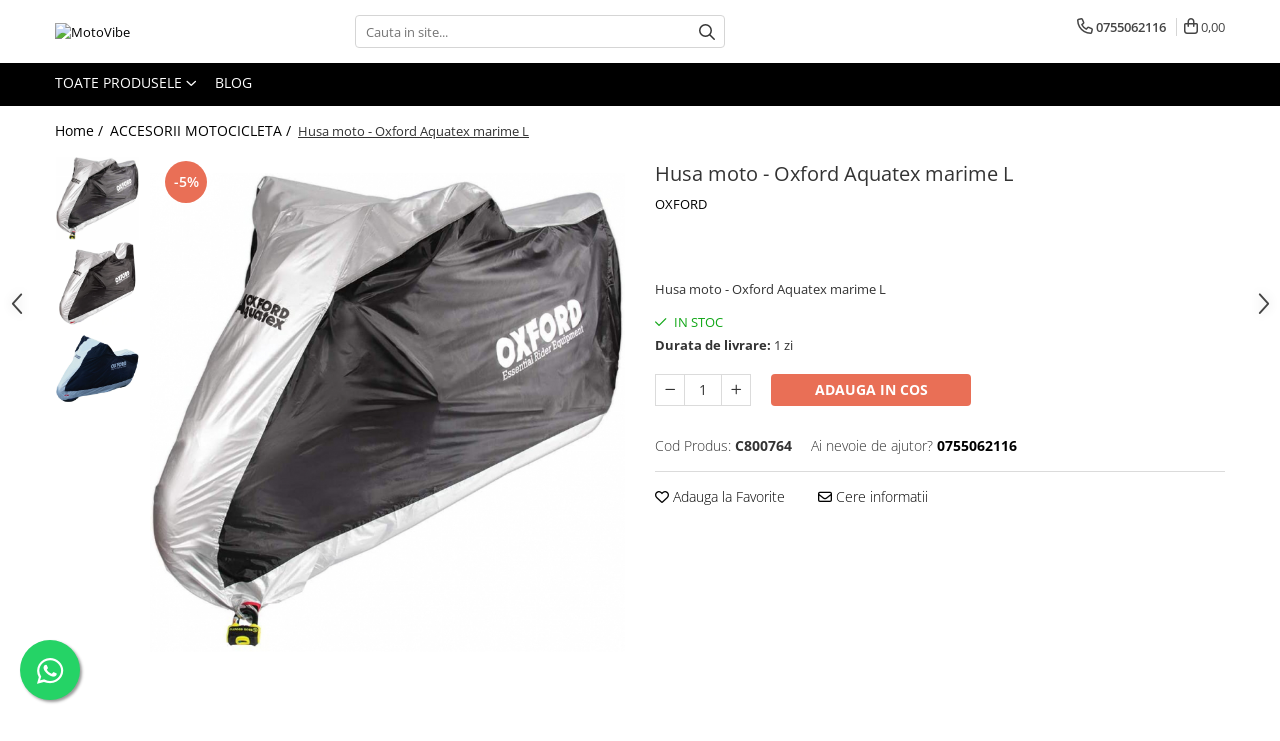

--- FILE ---
content_type: text/html; charset=UTF-8
request_url: https://www.motovibe.ro/accesorii-44/husa-moto-oxford-aquatex-marime-l.html
body_size: 34212
content:
<!DOCTYPE html>

<html lang="ro-ro">

	<head>
		<meta charset="UTF-8">

		<script src="https://gomagcdn.ro/themes/fashion/js/lazysizes.min.js?v=10191338-4.243" async=""></script>

		<script>
			function g_js(callbk){typeof callbk === 'function' ? window.addEventListener("DOMContentLoaded", callbk, false) : false;}
		</script>

		
		<style>
			/*body.loading{overflow:hidden;}
			body.loading #wrapper{opacity: 0;visibility: hidden;}
			body #wrapper{opacity: 1;visibility: visible;transition:all .1s ease-out;}*/

			.main-header .main-menu{min-height:43px;}
			.-g-hide{visibility:hidden;opacity:0;}

					</style>
					<link rel="preconnect" href="https://fonts.googleapis.com" >
					<link rel="preconnect" href="https://fonts.gstatic.com" crossorigin>
		
		<link rel="preconnect" href="https://gomagcdn.ro"><link rel="dns-prefetch" href="https://fonts.googleapis.com" /><link rel="dns-prefetch" href="https://fonts.gstatic.com" /><link rel="dns-prefetch" href="https://connect.facebook.net" /><link rel="dns-prefetch" href="https://www.facebook.com" /><link rel="dns-prefetch" href="https://www.googletagmanager.com" /><link rel="dns-prefetch" href="https://www.google-analytics.com" />

					<link rel="preload" as="image" href="https://gomagcdn.ro/domains2/motovibe.ro/files/product/large/husa-moto-oxford-aquatex-marime-l-284771.jpg"   >
					<link rel="preload" as="style" href="https://fonts.googleapis.com/css2?family=Urbanist:wght@400;500;600;700&display=swap" fetchpriority="high" onload="this.onload=null;this.rel='stylesheet'" crossorigin>
		
		<link rel="preload" href="https://gomagcdn.ro/themes/fashion/js/plugins.js?v=10191338-4.243" as="script">

		
					<link rel="preload" href="https://www.motovibe.ro/theme/default.js?v=41734314572" as="script">
				
		<link rel="preload" href="https://gomagcdn.ro/themes/fashion/js/dev.js?v=10191338-4.243" as="script">

					<noscript>
				<link rel="stylesheet" href="https://fonts.googleapis.com/css2?family=Urbanist:wght@400;500;600;700&display=swap">
			</noscript>
		
					<link rel="stylesheet" href="https://gomagcdn.ro/themes/fashion/css/main-min-v2.css?v=10191338-4.243-1" data-values='{"blockScripts": "1"}'>
		
					<link rel="stylesheet" href="https://www.motovibe.ro/theme/default.css?v=41734314572">
		
						<link rel="stylesheet" href="https://gomagcdn.ro/themes/fashion/css/dev-style.css?v=10191338-4.243-1">
		
		
		
		<link rel="alternate" hreflang="x-default" href="https://www.motovibe.ro/accesorii-44/husa-moto-oxford-aquatex-marime-l.html">
							
		<meta name="expires" content="never">
		<meta name="revisit-after" content="1 days">
					<meta name="author" content="Gomag">
				<title>husa moto oxford</title>


					<meta name="robots" content="index,follow" />
						
		<meta name="description" content="husa maoto oxford marimea L">
		<meta class="viewport" name="viewport" content="width=device-width, initial-scale=1.0, user-scalable=no">
							<meta property="og:description" content="Husa moto - Oxford Aquatex marime L"/>
							<meta property="og:image" content="https://gomagcdn.ro/domains2/motovibe.ro/files/product/large/husa-moto-oxford-aquatex-marime-l-284771.jpg"/>
															<link rel="canonical" href="https://www.motovibe.ro/accesorii-44/husa-moto-oxford-aquatex-marime-l.html" />
			<meta property="og:url" content="https://www.motovibe.ro/accesorii-44/husa-moto-oxford-aquatex-marime-l.html"/>
						
		<meta name="distribution" content="Global">
		<meta name="owner" content="www.motovibe.ro">
		<meta name="publisher" content="www.motovibe.ro">
		<meta name="rating" content="General">
		<meta name="copyright" content="Copyright www.motovibe.ro 2026. All rights reserved">
		<link rel="search" href="https://www.motovibe.ro/opensearch.ro.xml" type="application/opensearchdescription+xml" title="Cautare"/>

		
							<script src="https://gomagcdn.ro/themes/fashion/js/jquery-2.1.4.min.js"></script>
			<script defer src="https://gomagcdn.ro/themes/fashion/js/jquery.autocomplete.js?v=20181023"></script>
			<script src="https://gomagcdn.ro/themes/fashion/js/gomag.config.js?v=10191338-4.243"></script>
			<script src="https://gomagcdn.ro/themes/fashion/js/gomag.js?v=10191338-4.243"></script>
		
													<script>
$.Gomag.bind('User/Data/AffiliateMarketing/HideTrafiLeak', function(event, data){

    $('.whatsappfloat').remove();
});
</script><script>
	(function(i,s,o,g,r,a,m){i['GoogleAnalyticsObject']=r;i[r]=i[r]||function(){
	(i[r].q=i[r].q||[]).push(arguments)},i[r].l=1*new Date();a=s.createElement(o),
	m=s.getElementsByTagName(o)[0];a.async=1;a.src=g;m.parentNode.insertBefore(a,m)
	})(window,document,'script','//www.google-analytics.com/analytics.js','ga');
	ga('create', 'UA-225684288-1', 'auto');  // Replace with your property ID.

	ga('require', 'ec');
</script>
<script>
	$.Gomag.bind('Product/Add/To/Cart/After/Listing', function gaProductAddToCartL(event, data){
		if(data.product !== undefined){

			var gaProduct = false;

			if(typeof(gaProducts) != 'undefined' && gaProducts[data.product.id] != undefined)
			{
				var gaProduct = gaProducts[data.product.id];
			}
			if(gaProduct == false)
			{
				gaProduct = {};
				gaProduct.id =  data.product.sku ;
				gaProduct.name =  data.product.sku ;
				gaProduct.category = data.product.category;
				gaProduct.brand = data.product.brand;

				var variant = [];
				if(data.product.versions && data.product.versions != undefined && data.product.versions[data.product.id] != undefined && data.product.versions[data.product.id]['attributes'] != undefined && data.product.versions[data.product.id]['attributes'])
				{

					$.each(data.product.versions[data.product.id]['attributes'], function(i, v){
						variant.push(v.value);
					})
				}


				gaProduct.variant = variant.join(',');
			}

			gaProduct.price = data.product.price;
			gaProduct.quantity = data.product.productQuantity;

			ga('ec:addProduct', gaProduct);
			ga('ec:setAction', 'add');
			ga('send', 'event', 'UX', 'click', 'add to cart');     // Send data using an event.

			window.dataLayer = window.dataLayer || [];
			dataLayer.push({
				'event': 'addToCart',
				'ecommerce': {
					'add': {
					  'products': [gaProduct]
					}
				}
			});

        }
	})
	$.Gomag.bind('Product/Add/To/Cart/After/Details', function gaProductAddToCartD(event, data){

		if(data.product !== undefined){

			var gaProduct = false;
			if(
				typeof(gaProducts) != 'undefined'
				&&
				gaProducts[data.product.id] != undefined
			)
			{
				var gaProduct = gaProducts[data.product.id];
			}
			if(gaProduct == false)
			{

				gaProduct = {};
				gaProduct.id =  data.product.sku ;
				gaProduct.name =   data.product.sku ;
				gaProduct.category = data.product.category;
				gaProduct.brand = data.product.brand;
				var variant = [];
				if(data.product.versions && data.product.versions != undefined && data.product.versions[data.product.id] != undefined && data.product.versions[data.product.id]['attributes'] != undefined && data.product.versions[data.product.id]['attributes'])
				{

					$.each(data.product.versions[data.product.id]['attributes'], function(i, v){
						variant.push(v.value);
					})
				}


				gaProduct.variant = variant.join(',');
				gaProduct.price = data.product.price;

			}
			gaProduct.quantity = data.product.productQuantity;

			ga('ec:addProduct', gaProduct);
			ga('ec:setAction', 'add');
			ga('send', 'event', 'UX', 'click', 'add to cart');     // Send data using an event.

			window.dataLayer = window.dataLayer || [];
			dataLayer.push({
			  'event': 'addToCart',
			  'ecommerce': {
				'add': {
				  'products': [gaProduct]
				}
			  }
			});
        }

	})
	 $.Gomag.bind('Product/Remove/From/Cart', function gaProductRemovedFromCart(event, data){
		var envData = $.Gomag.getEnvData();
		var products = envData.products;

		if(data.data.product !== undefined && products[data.data.product] !== undefined){


			var dataProduct = products[data.data.product];
			gaProduct = {};
			gaProduct.id =  dataProduct.sku ;

			gaProduct.name =   dataProduct.sku ;
			gaProduct.category = dataProduct.category;
			gaProduct.brand = dataProduct.brand;
			gaProduct.price = dataProduct.price;

			var variant = [];
			if(dataProduct['version'] != undefined && dataProduct['version'])
			{

				$.each(dataProduct['version'], function(i, v){
					variant.push(v.value);
				})
			}


			gaProduct.variant = variant.join(',');
			gaProduct.quantity = data.data.quantity;
			ga('ec:addProduct', gaProduct);
			ga('ec:setAction', 'remove');
			ga('send', 'event', 'UX', 'click', 'remove from cart');
			window.dataLayer = window.dataLayer || [];
			dataLayer.push({
				  'event': 'removeFromCart',
				  'ecommerce': {
					'remove': {                               // 'remove' actionFieldObject measures.
					  'products': [gaProduct]
					}
				  }
				});
        }

	});

	 $.Gomag.bind('Cart/Quantity/Update', function gaCartQuantityUpdate(event, data){
		var envData = $.Gomag.getEnvData();
		var products = envData.products;
		if(!data.data.finalQuantity || !data.data.initialQuantity)
		{
			return false;
		}
		var dataProduct = products[data.data.product];
		gaProduct = {};
		gaProduct.id =  dataProduct.sku ;
		gaProduct.name =   dataProduct.sku ;
		gaProduct.category = dataProduct.category;
		gaProduct.brand = dataProduct.brand;
		gaProduct.price = dataProduct.price;
		var variant = [];
		if(dataProduct['version'] != undefined && dataProduct['version'])
		{

			$.each(dataProduct['version'], function(i, v){
				variant.push(v.value);
			})
		}
		gaProduct.variant = variant.join(',');
		var type = 'addToCart';

		if(parseFloat(data.data.initialQuantity) > parseFloat(data.data.finalQuantity))
		{
			var quantity = parseFloat(data.data.initialQuantity) - parseFloat(data.data.finalQuantity);
			gaProduct.quantity = quantity;

			ga('ec:addProduct', gaProduct);
			ga('ec:setAction', 'remove');
			ga('send', 'event', 'UX', 'click', 'remove from cart');
			window.dataLayer = window.dataLayer || [];
			dataLayer.push({
				  'event': 'removeFromCart',
				  'ecommerce': {
					'remove': {                               // 'remove' actionFieldObject measures.
					  'products': [gaProduct]
					}
				  }
				});
		}
		else if(parseFloat(data.data.initialQuantity) < parseFloat(data.data.finalQuantity))
		{
			var quantity = parseFloat(data.data.finalQuantity) - parseFloat(data.data.initialQuantity);
			gaProduct.quantity = quantity;

			ga('ec:addProduct', gaProduct);
			ga('ec:setAction', 'add');
			ga('send', 'event', 'UX', 'click', 'add to cart');     // Send data using an event.

			window.dataLayer = window.dataLayer || [];
			dataLayer.push({
			  'event': 'addToCart',
			  'ecommerce': {
				'add': {
				  'products': [gaProduct]
				}
			  }
			});
		}

	});
$.Gomag.bind('Product/Box/Click', function enhancedAnalytics(queue){
		$.Gomag.asyncClickBlock(queue);
		if(
			typeof(gaProducts) != 'undefined'
			&&
			gaProducts[queue.data.product] != undefined
		)
		{
			var clickProduct = gaProducts[queue.data.product];
		}
		else
		{
			var clickProduct = {};
			var productId = queue.data.product;

			var envData = $.Gomag.getEnvData();
			var products = envData.products;

			if(products[productId] !== undefined){

				var dataProduct = products[productId];

				clickProduct.list = 'homepage';
				clickProduct.position = '0';
				clickProduct.name =  dataProduct.sku ;
				clickProduct.id = dataProduct.id;
				clickProduct.price = dataProduct.price;
				clickProduct.brand = dataProduct.brand;
				clickProduct.category = dataProduct.category;
				clickProduct.variant = '';
			}
		}
		window.dataLayer = window.dataLayer || [];

		dataLayer.push({
			'event': 'productClick',
			'ecommerce': {
			  'click': {
				'actionField': {'list': 'Search'},      // Optional list property.
				'products': [clickProduct]
			   }
			 },
			 'eventCallback': function() {
			   return false;
			 }
		  });

		ga('ec:addProduct', clickProduct);
		ga('ec:setAction', 'click', {list: 'Search'});

		  // Send click with an event, then send user to product page.
		  ga('send', 'event', 'UX', 'click', 'Results', {
			useBeacon: true,
			hitCallback: function() {
				$.Gomag.asyncClickComplete(queue);
			},
			hitCallbackFail: function()
			{
				$.Gomag.asyncClickComplete(queue);
			}
		  });
		setTimeout(function(){ $.Gomag.asyncClickComplete(queue);}, 200);
	});
</script>
<!-- Global site tag (gtag.js) - Google Analytics -->
<script>
  window.dataLayer = window.dataLayer || [];
  function gtag(){dataLayer.push(arguments);}
  if($.Gomag.getCookie('g_c_consent') == ''){

	gtag('consent', 'default', {
	  'ad_storage': 'granted',
	  'ad_user_data': 'granted',
	  'ad_personalization': 'granted',
	  'analytics_storage': 'granted',
	  'personalization_storage': 'granted',
	  'functionality_storage': 'granted',
	  'security_storage': 'granted'
	});
	 }
 else if($.Gomag.getCookie('g_c_consent') != '-1'){

			gtag('consent', 'default', {
			'ad_storage': 'granted',
			'ad_user_data': 'granted',
			'ad_personalization': 'granted',
			'analytics_storage': 'granted',
			'personalization_storage': 'granted',
			'functionality_storage': 'granted',
			'security_storage': 'granted'
		});
	 }
 else
 {
	 gtag('consent', 'default', {
		  'ad_storage': 'denied',
		  'ad_user_data': 'denied',
		  'ad_personalization': 'denied',
		  'analytics_storage': 'denied',
			'personalization_storage': 'denied',
			'functionality_storage': 'denied',
			'security_storage': 'denied'
		});

		 }
 </script>
<script async src="https://www.googletagmanager.com/gtag/js?id=G-EJ20QQ4H83"></script>
<script>

  gtag('js', new Date());

$.Gomag.bind('Cookie/Policy/Consent/Denied', function(){
	gtag('consent', 'update', {
		  'ad_storage': 'denied',
		  'ad_user_data': 'denied',
		  'ad_personalization': 'denied',
		  'analytics_storage': 'denied',
			'personalization_storage': 'denied',
			'functionality_storage': 'denied',
			'security_storage': 'denied'
		});
		})
$.Gomag.bind('Cookie/Policy/Consent/Granted', function(){
	gtag('consent', 'update', {
		  'ad_storage': 'granted',
		  'ad_user_data': 'granted',
		  'ad_personalization': 'granted',
		  'analytics_storage': 'granted',
			'personalization_storage': 'granted',
			'functionality_storage': 'granted',
			'security_storage': 'granted'
		});
		})
  gtag('config', 'G-EJ20QQ4H83', {allow_enhanced_conversions: true, groups: 'gomag'  });
</script>
<script>
function gaCGBuildProductVariant(product)
	{
		let _return = '';
		if(product.version != undefined)
		{
			$.each(product.version, function(i, a){
				_return += (_return == '' ? '' : ', ')+a.value;
			})
		}
		return _return;
	}

</script>

<script>
	$.Gomag.bind('Product/Add/To/Cart/After/Listing', function gaProductAddToCartLGCV4(event, data){
		if(data.product !== undefined){

			var gaProduct = false;
			if(typeof(gaProducts) != 'undefined' && gaProducts[data.product.id] != undefined)
			{
				gaProduct = gaProducts[data.product.id];

			}

			if(gaProduct == false)
			{
				gaProduct = {};
				gaProduct.item_id = data.product.id;
				gaProduct.currency = data.product.currency ? data.product.currency : 'RON';
				gaProduct.item_name = data.product.sku;
				gaProduct.item_variant= gaCGBuildProductVariant(data.product);
				gaProduct.item_brand = data.product.brand;
				gaProduct.item_category = data.product.category;

			}

			gaProduct.price = parseFloat(data.product.price).toFixed(2);
			gaProduct.quantity = data.product.productQuantity;

			gtag("event", "add_to_cart", {
				send_to: 'gomag',
				currency: gaProduct.currency,
				value: parseFloat(gaProduct.price) * parseFloat(gaProduct.quantity),
				items: [
					gaProduct
				]
			});

        }
	})
	$.Gomag.bind('Product/Add/To/Cart/After/Details', function gaProductAddToCartDGCV4(event, data){

		if(data.product !== undefined){

			var gaProduct = false;
			if(
				typeof(gaProducts) != 'undefined'
				&&
				gaProducts[data.product.id] != undefined
			)
			{
				var gaProduct = gaProducts[data.product.id];
			}

			if(gaProduct == false)
			{
				gaProduct = {};
				gaProduct.item_id = data.product.id;
				gaProduct.currency = data.product.currency ? data.product.currency : 'RON';
				gaProduct.item_name =data.product.sku;

				gaProduct.item_variant= gaCGBuildProductVariant(data.product);
				gaProduct.item_brand = data.product.brand;
				gaProduct.item_category = data.product.category;

			}

			gaProduct.price = parseFloat(data.product.price).toFixed(2);
			gaProduct.quantity = data.product.productQuantity;




			gtag("event", "add_to_cart", {
				send_to: 'gomag',
				currency: gaProduct.currency,
				value: parseFloat(gaProduct.price) * parseFloat(gaProduct.quantity),
				items: [
					gaProduct
				]
			});
        }

	})
	 $.Gomag.bind('Product/Remove/From/Cart', function gaProductRemovedFromCartGCV4(event, data){
		var envData = $.Gomag.getEnvData();
		var products = envData.products;

		if(data.data.product !== undefined && products[data.data.product] !== undefined){


			var dataProduct = products[data.data.product];


			gaProduct = {};
			gaProduct.item_id = dataProduct.id;

			gaProduct.item_name = dataProduct.sku;
			gaProduct.currency = dataProduct.currency;
			gaProduct.item_category = dataProduct.category;
			gaProduct.item_brand = dataProduct.brand;
			gaProduct.price = parseFloat(dataProduct.price).toFixed(2);
			gaProduct.item_variant= gaCGBuildProductVariant(dataProduct);
			gaProduct.quantity = data.data.quantity;
			gtag("event", "remove_from_cart", {
				send_to: 'gomag',
			  currency: gaProduct.currency,
			  value: parseFloat(gaProduct.price) * parseFloat(gaProduct.quantity),
			  items: [
				gaProduct
			  ]
			});
        }

	});

	 $.Gomag.bind('Cart/Quantity/Update', function gaCartQuantityUpdateV4(event, data){
		var envData = $.Gomag.getEnvData();
		var products = envData.products;
		if(!data.data.finalQuantity || !data.data.initialQuantity)
		{
			return false;
		}
		var dataProduct = products[data.data.product];
		if(dataProduct == undefined)
		{
			return false;
		}

		gaProduct = {};
		gaProduct.item_id = dataProduct.id;
		gaProduct.currency = dataProduct.currency ? dataProduct.currency : 'RON';
		gaProduct.item_name = dataProduct.sku;
		gaProduct.item_variant= gaCGBuildProductVariant(dataProduct);
		gaProduct.item_category = dataProduct.category;
		gaProduct.item_brand = dataProduct.brand;
		gaProduct.price = parseFloat(dataProduct.price).toFixed(2);

		if(parseFloat(data.data.initialQuantity) < parseFloat(data.data.finalQuantity))
		{
			var quantity = parseFloat(data.data.finalQuantity) - parseFloat(data.data.initialQuantity);
			gaProduct.quantity = quantity;

			gtag("event", "add_to_cart", {
				send_to: 'gomag',
				currency: gaProduct.currency,
				value: parseFloat(gaProduct.price) * parseFloat(gaProduct.quantity),
				items: [
					gaProduct
				]
			});
		}
		else if(parseFloat(data.data.initialQuantity) > parseFloat(data.data.finalQuantity))
		{
			var quantity = parseFloat(data.data.initialQuantity) - parseFloat(data.data.finalQuantity);
			gaProduct.quantity = quantity;
			gtag("event", "remove_from_cart", {
				send_to: 'gomag',
			  currency: gaProduct.currency,
			  value: parseFloat(gaProduct.price) * parseFloat(gaProduct.quantity),
			  items: [
				gaProduct
			  ]
			});
		}

	});

</script>
<script>
gtag('config', 'AW-17716979111');
</script><script>
	$.Gomag.bind('Product/Add/To/Cart/After/Listing', function(event, data){
		if(data.product !== undefined){
			gtag('event', 'add_to_cart', {
				send_to	: 'AW-17716979111',
				value	: parseFloat(data.product.productQuantity) * parseFloat(data.product.price),
				items	:[{
					id		: data.product.id,
					name	: data.product.name,
					brand	: data.product.brand,
					category: data.product.category,
					quantity: data.product.productQuantity,
					price	: parseFloat(data.product.price).toFixed(2)
				 
			}]
		   })
        }
	})
	$.Gomag.bind('Product/Add/To/Cart/After/Details', function(event, data){
		
		if(data.product !== undefined){
			gtag('event', 'add_to_cart', {
				send_to: 'AW-17716979111',
				value: parseFloat(data.product.productQuantity) * parseFloat(data.product.price),
				items: [{
					id: data.product.id,
					name		: data.product.name,
					brand		: data.product.brand,
					category	: data.product.category,
					quantity	: data.product.productQuantity,
					price		: parseFloat(data.product.price).toFixed(2)
				}]	
			})
		}
	})
   
</script><meta name="google-site-verification" content="y3g3PeOrzwjmo7OWJ4kk07CvgDOYCoB2l_DMXd1V0IE" /><script>
function gmsc(name, value)
{
	if(value != undefined && value)
	{
		var expires = new Date();
		expires.setTime(expires.getTime() + parseInt(3600*24*1000*90));
		document.cookie = encodeURIComponent(name) + "=" + encodeURIComponent(value) + '; expires='+ expires.toUTCString() + "; path=/";
	}
}
let gmqs = window.location.search;
let gmup = new URLSearchParams(gmqs);
gmsc('g_sc', gmup.get('shop_campaign'));
gmsc('shop_utm_campaign', gmup.get('utm_campaign'));
gmsc('shop_utm_medium', gmup.get('utm_medium'));
gmsc('shop_utm_source', gmup.get('utm_source'));
</script><!-- Facebook Pixel Code -->
				<script>
				!function(f,b,e,v,n,t,s){if(f.fbq)return;n=f.fbq=function(){n.callMethod?
				n.callMethod.apply(n,arguments):n.queue.push(arguments)};if(!f._fbq)f._fbq=n;
				n.push=n;n.loaded=!0;n.version="2.0";n.queue=[];t=b.createElement(e);t.async=!0;
				t.src=v;s=b.getElementsByTagName(e)[0];s.parentNode.insertBefore(t,s)}(window,
				document,"script","//connect.facebook.net/en_US/fbevents.js");

				fbq("init", "1050441942321874");
				fbq("track", "PageView");</script>
				<!-- End Facebook Pixel Code -->
				<script>
				$.Gomag.bind('User/Ajax/Data/Loaded', function(event, data){
					if(data != undefined && data.data != undefined)
					{
						var eventData = data.data;
						if(eventData.facebookUserData != undefined)
						{
							$('body').append(eventData.facebookUserData);
						}
					}
				})
				</script>
				<meta name="google-site-verification" content="p0IgcmNSov7iplevtmlICVHTgnt3yTUcSu9E2u1Z-gA" />					
		
	</head>

	<body class="" style="">

		<script >
			function _addCss(url, attribute, value, loaded){
				var _s = document.createElement('link');
				_s.rel = 'stylesheet';
				_s.href = url;
				_s.type = 'text/css';
				if(attribute)
				{
					_s.setAttribute(attribute, value)
				}
				if(loaded){
					_s.onload = function(){
						var dom = document.getElementsByTagName('body')[0];
						//dom.classList.remove('loading');
					}
				}
				var _st = document.getElementsByTagName('link')[0];
				_st.parentNode.insertBefore(_s, _st);
			}
			//_addCss('https://fonts.googleapis.com/css2?family=Open+Sans:ital,wght@0,300;0,400;0,600;0,700;1,300;1,400&display=swap');
			_addCss('https://gomagcdn.ro/themes/_fonts/Open-Sans.css');

		</script>
		<script>
				/*setTimeout(
				  function()
				  {
				   document.getElementsByTagName('body')[0].classList.remove('loading');
				  }, 1000);*/
		</script>
							
		
		<div id="wrapper">
			<!-- BLOCK:1effb909d4c187bb57c474c331f54b5d start -->
<div id="_cartSummary" class="hide"></div>

<script >
	$(document).ready(function() {

		$(document).on('keypress', '.-g-input-loader', function(){
			$(this).addClass('-g-input-loading');
		})

		$.Gomag.bind('Product/Add/To/Cart/After', function(eventResponse, properties)
		{
									var data = JSON.parse(properties.data);
			$('.q-cart').html(data.quantity);
			if(parseFloat(data.quantity) > 0)
			{
				$('.q-cart').removeClass('hide');
			}
			else
			{
				$('.q-cart').addClass('hide');
			}
			$('.cartPrice').html(data.subtotal + ' ' + data.currency);
			$('.cartProductCount').html(data.quantity);


		})
		$('#_cartSummary').on('updateCart', function(event, cart) {
			var t = $(this);

			$.get('https://www.motovibe.ro/cart-update', {
				cart: cart
			}, function(data) {

				$('.q-cart').html(data.quantity);
				if(parseFloat(data.quantity) > 0)
				{
					$('.q-cart').removeClass('hide');
				}
				else
				{
					$('.q-cart').addClass('hide');
				}
				$('.cartPrice').html(data.subtotal + ' ' + data.currency);
				$('.cartProductCount').html(data.quantity);
			}, 'json');
			window.ga = window.ga || function() {
				(ga.q = ga.q || []).push(arguments)
			};
			ga('send', 'event', 'Buton', 'Click', 'Adauga_Cos');
		});

		if(window.gtag_report_conversion) {
			$(document).on("click", 'li.phone-m', function() {
				var phoneNo = $('li.phone-m').children( "a").attr('href');
				gtag_report_conversion(phoneNo);
			});

		}

	});
</script>


	<div class="cart-dd cart-side _cartShow cart-closed"></div>

<header class="main-header container-bg clearfix" data-block="headerBlock">
	<div class="discount-tape container-h full -g-hide" id="_gomagHellobar"></div>

		
	<div class="top-head-bg container-h full">

		<div class="top-head container-h">
			<div class="row">
				<div class="col-md-3 col-sm-3 col-xs-5 logo-h">
					
	<a href="https://www.motovibe.ro" id="logo" data-pageId="2">
		<img src="https://gomagcdn.ro" fetchpriority="high" class="img-responsive" alt="MotoVibe" title="MotoVibe" width="200" height="50" style="width:auto;">
	</a>
				</div>
				<div class="col-md-4 col-sm-4 col-xs-7 main search-form-box">
					
<form name="search-form" class="search-form" action="https://www.motovibe.ro/produse" id="_searchFormMainHeader">

	<input id="_autocompleteSearchMainHeader" name="c" class="input-placeholder -g-input-loader" type="text" placeholder="Cauta in site..." aria-label="Search"  value="">
	<button id="_doSearch" class="search-button" aria-hidden="true">
		<i class="fa fa-search" aria-hidden="true"></i>
	</button>

				<script >
			$(document).ready(function() {

				$('#_autocompleteSearchMainHeader').autocomplete({
					serviceUrl: 'https://www.motovibe.ro/autocomplete',
					minChars: 2,
					deferRequestBy: 700,
					appendTo: '#_searchFormMainHeader',
					width: parseInt($('#_doSearch').offset().left) - parseInt($('#_autocompleteSearchMainHeader').offset().left),
					formatResult: function(suggestion, currentValue) {
						return suggestion.value;
					},
					onSelect: function(suggestion) {
						$(this).val(suggestion.data);
					},
					onSearchComplete: function(suggestion) {
						$(this).removeClass('-g-input-loading');
					}
				});
				$(document).on('click', '#_doSearch', function(e){
					e.preventDefault();
					if($('#_autocompleteSearchMainHeader').val() != '')
					{
						$('#_searchFormMainHeader').submit();
					}
				})
			});
		</script>
	

</form>
				</div>
				<div class="col-md-5 col-sm-5 acount-section">
					
<ul>
	<li class="search-m hide">
		<a href="#" class="-g-no-url" aria-label="Cauta in site..." data-pageId="">
			<i class="fa fa-search search-open" aria-hidden="true"></i>
			<i style="display:none" class="fa fa-times search-close" aria-hidden="true"></i>
		</a>
	</li>
	<li class="-g-user-icon -g-user-icon-empty">
			
	</li>
	
				<li class="contact-header">
			<a href="tel:0755062116" aria-label="Contacteaza-ne" data-pageId="3">
				<i class="fa fa-phone" aria-hidden="true"></i>
								<span>0755062116</span>
			</a>
		</li>
			<li class="wishlist-header hide">
		<a href="https://www.motovibe.ro/wishlist" aria-label="Wishlist" data-pageId="28">
			<span class="-g-wishlist-product-count -g-hide"></span>
			<i class="fa fa-heart-o" aria-hidden="true"></i>
			<span class="">Favorite</span>
		</a>
	</li>
	<li class="cart-header-btn cart">
		<a class="cart-drop _showCartHeader" href="https://www.motovibe.ro/cos-de-cumparaturi" aria-label="Cos de cumparaturi">
			<span class="q-cart hide">0</span>
			<i class="fa fa-shopping-bag" aria-hidden="true"></i>
			<span class="count cartPrice">0,00
				
			</span>
		</a>
			</li>

	</ul>

	<script>
		$(document).ready(function() {
			//Cart
							$.Gomag.bind('Product/Add/To/Cart/Validate', function(){
					if($('#-g-cart-dropdown').length)
					{
						$('.close-side-cart').click();
						$('#-g-cart-dropdown').remove();
					}
				})
				$(document).on('click', '.cart', function(e){
					e.preventDefault();
					$.Gomag.showCartSummary('div._cartShow');
					if($('.cart-side').length){
						$('.menu-wrapper').addClass('cart_side_opened');
					}
				});
				$(document).on('click', '.close-side-cart', function(){
					$.Gomag.hideCartSummary('div._cartShow');
					$('div._cartShow').removeClass('cart-open');
					if($('.cart-side').length){
						$('.menu-wrapper').removeClass('cart_side_opened');
					}
					$.Gomag.getUserAjaxData();
				});
						$(document).on('click', '.dropdown-toggle', function() {
				window.location = $(this).attr('href');
			})
		})
	</script>

				</div>
			</div>
		</div>
	</div>


<div id="navigation">
	<nav id="main-menu" class="main-menu container-h full clearfix">
		<a href="#" class="menu-trg -g-no-url" title="Produse">
			<span>&nbsp;</span>
		</a>
		
<div class="container-h nav-menu-hh clearfix">

	<!-- BASE MENU -->
	<ul class="
			nav-menu base-menu
			
			
		">

		<li class="all-product-button menu-drop">
			<a class="" href="#mm-2">Toate Produsele <i class="fa fa-angle-down"></i></a>
			<div class="menu-dd">
				

	<ul class="FH">
			
		<li class="ifDrop __GomagMM ">
							<a
					href="https://www.motovibe.ro/echipamente"
					class="  "
					rel="  "
					
					title="ECHIPAMENTE"
					data-Gomag=''
					data-block-name="mainMenuD0"
					data-pageId= "80"
					data-block="mainMenuD">
											<span class="list">ECHIPAMENTE</span>
						<i class="fa fa-angle-right"></i>
				</a>

										<ul class="drop-list clearfix w100">
																																						<li class="fl">
										<div class="col">
											<p class="title">
												<a
												href="https://www.motovibe.ro/moto-bărbați"
												class="title    "
												rel="  "
												
												title="MOTO BĂRBAȚI"
												data-Gomag=''
												data-block-name="mainMenuD1"
												data-block="mainMenuD"
												data-pageId= "80"
												>
																										MOTO BĂRBAȚI
												</a>
											</p>
																																															<a
														href="https://www.motovibe.ro/blugi"
														rel="  "
														
														title="BLUGI"
														class="    "
														data-Gomag=''
														data-block-name="mainMenuD2"
														data-block="mainMenuD"
														data-pageId=""
													>
																												<i class="fa fa-angle-right"></i>
														<span>BLUGI</span>
													</a>
																									<a
														href="https://www.motovibe.ro/geci"
														rel="  "
														
														title="GECI"
														class="    "
														data-Gomag=''
														data-block-name="mainMenuD2"
														data-block="mainMenuD"
														data-pageId=""
													>
																												<i class="fa fa-angle-right"></i>
														<span>GECI</span>
													</a>
																									<a
														href="https://www.motovibe.ro/mânuși"
														rel="  "
														
														title="MÂNUȘI"
														class="    "
														data-Gomag=''
														data-block-name="mainMenuD2"
														data-block="mainMenuD"
														data-pageId=""
													>
																												<i class="fa fa-angle-right"></i>
														<span>MÂNUȘI</span>
													</a>
																									<a
														href="https://www.motovibe.ro/pantaloni"
														rel="  "
														
														title="PANTALONI"
														class="    "
														data-Gomag=''
														data-block-name="mainMenuD2"
														data-block="mainMenuD"
														data-pageId=""
													>
																												<i class="fa fa-angle-right"></i>
														<span>PANTALONI</span>
													</a>
																									<a
														href="https://www.motovibe.ro/combinezoane"
														rel="  "
														
														title="COMBINEZOANE"
														class="    "
														data-Gomag=''
														data-block-name="mainMenuD2"
														data-block="mainMenuD"
														data-pageId=""
													>
																												<i class="fa fa-angle-right"></i>
														<span>COMBINEZOANE</span>
													</a>
																									<a
														href="https://www.motovibe.ro/încălțăminte"
														rel="  "
														
														title="ÎNCĂLȚĂMINTE"
														class="    "
														data-Gomag=''
														data-block-name="mainMenuD2"
														data-block="mainMenuD"
														data-pageId=""
													>
																												<i class="fa fa-angle-right"></i>
														<span>ÎNCĂLȚĂMINTE</span>
													</a>
																							
										</div>
									</li>
																																<li class="fl">
										<div class="col">
											<p class="title">
												<a
												href="https://www.motovibe.ro/moto-femei"
												class="title    "
												rel="  "
												
												title="MOTO FEMEI"
												data-Gomag=''
												data-block-name="mainMenuD1"
												data-block="mainMenuD"
												data-pageId= "80"
												>
																										MOTO FEMEI
												</a>
											</p>
																																															<a
														href="https://www.motovibe.ro/blugi-27"
														rel="  "
														
														title="BLUGI"
														class="    "
														data-Gomag=''
														data-block-name="mainMenuD2"
														data-block="mainMenuD"
														data-pageId=""
													>
																												<i class="fa fa-angle-right"></i>
														<span>BLUGI</span>
													</a>
																									<a
														href="https://www.motovibe.ro/geci-28"
														rel="  "
														
														title="GECI"
														class="    "
														data-Gomag=''
														data-block-name="mainMenuD2"
														data-block="mainMenuD"
														data-pageId=""
													>
																												<i class="fa fa-angle-right"></i>
														<span>GECI</span>
													</a>
																									<a
														href="https://www.motovibe.ro/mânuși-29"
														rel="  "
														
														title="MÂNUȘI"
														class="    "
														data-Gomag=''
														data-block-name="mainMenuD2"
														data-block="mainMenuD"
														data-pageId=""
													>
																												<i class="fa fa-angle-right"></i>
														<span>MÂNUȘI</span>
													</a>
																									<a
														href="https://www.motovibe.ro/pantaloni-30"
														rel="  "
														
														title="PANTALONI"
														class="    "
														data-Gomag=''
														data-block-name="mainMenuD2"
														data-block="mainMenuD"
														data-pageId=""
													>
																												<i class="fa fa-angle-right"></i>
														<span>PANTALONI</span>
													</a>
																									<a
														href="https://www.motovibe.ro/combinezoane-31"
														rel="  "
														
														title="COMBINEZOANE"
														class="    "
														data-Gomag=''
														data-block-name="mainMenuD2"
														data-block="mainMenuD"
														data-pageId=""
													>
																												<i class="fa fa-angle-right"></i>
														<span>COMBINEZOANE</span>
													</a>
																									<a
														href="https://www.motovibe.ro/încălțăminte-32"
														rel="  "
														
														title="ÎNCĂLȚĂMINTE"
														class="    "
														data-Gomag=''
														data-block-name="mainMenuD2"
														data-block="mainMenuD"
														data-pageId=""
													>
																												<i class="fa fa-angle-right"></i>
														<span>ÎNCĂLȚĂMINTE</span>
													</a>
																							
										</div>
									</li>
																																<li class="fl">
										<div class="col">
											<p class="title">
												<a
												href="https://www.motovibe.ro/protecții"
												class="title    "
												rel="  "
												
												title="PROTECȚII"
												data-Gomag=''
												data-block-name="mainMenuD1"
												data-block="mainMenuD"
												data-pageId= "80"
												>
																										PROTECȚII
												</a>
											</p>
																																															<a
														href="https://www.motovibe.ro/echipamente-35"
														rel="  "
														
														title="ECHIPAMENTE HARD"
														class="    "
														data-Gomag=''
														data-block-name="mainMenuD2"
														data-block="mainMenuD"
														data-pageId=""
													>
																												<i class="fa fa-angle-right"></i>
														<span>ECHIPAMENTE HARD</span>
													</a>
																									<a
														href="https://www.motovibe.ro/termice"
														rel="  "
														
														title="TERMICE"
														class="    "
														data-Gomag=''
														data-block-name="mainMenuD2"
														data-block="mainMenuD"
														data-pageId=""
													>
																												<i class="fa fa-angle-right"></i>
														<span>TERMICE</span>
													</a>
																									<a
														href="https://www.motovibe.ro/apă"
														rel="  "
														
														title="PLOAIE"
														class="    "
														data-Gomag=''
														data-block-name="mainMenuD2"
														data-block="mainMenuD"
														data-pageId=""
													>
																												<i class="fa fa-angle-right"></i>
														<span>PLOAIE</span>
													</a>
																									<a
														href="https://www.motovibe.ro/cagule-si-protectii-gat"
														rel="  "
														
														title="CAGULE SI PROTECTII GAT"
														class="    "
														data-Gomag=''
														data-block-name="mainMenuD2"
														data-block="mainMenuD"
														data-pageId=""
													>
																												<i class="fa fa-angle-right"></i>
														<span>CAGULE SI PROTECTII GAT</span>
													</a>
																									<a
														href="https://www.motovibe.ro/airbag"
														rel="  "
														
														title="AIRBAG"
														class="    "
														data-Gomag=''
														data-block-name="mainMenuD2"
														data-block="mainMenuD"
														data-pageId=""
													>
																												<i class="fa fa-angle-right"></i>
														<span>AIRBAG</span>
													</a>
																							
										</div>
									</li>
																													</ul>
									
		</li>
		
		<li class="ifDrop __GomagMM ">
							<a
					href="https://www.motovibe.ro/căști"
					class="  "
					rel="  "
					
					title="CĂȘTI"
					data-Gomag=''
					data-block-name="mainMenuD0"
					data-pageId= "80"
					data-block="mainMenuD">
											<span class="list">CĂȘTI</span>
						<i class="fa fa-angle-right"></i>
				</a>

										<ul class="drop-list clearfix w100">
																																						<li class="fl">
										<div class="col">
											<p class="title">
												<a
												href="https://www.motovibe.ro/integrale"
												class="title    "
												rel="  "
												
												title="INTEGRALE"
												data-Gomag=''
												data-block-name="mainMenuD1"
												data-block="mainMenuD"
												data-pageId= "80"
												>
																										INTEGRALE
												</a>
											</p>
																						
										</div>
									</li>
																																<li class="fl">
										<div class="col">
											<p class="title">
												<a
												href="https://www.motovibe.ro/dual"
												class="title    "
												rel="  "
												
												title="DUAL SPORT"
												data-Gomag=''
												data-block-name="mainMenuD1"
												data-block="mainMenuD"
												data-pageId= "80"
												>
																										DUAL SPORT
												</a>
											</p>
																						
										</div>
									</li>
																																<li class="fl">
										<div class="col">
											<p class="title">
												<a
												href="https://www.motovibe.ro/openface"
												class="title    "
												rel="  "
												
												title="OPEN-FACE"
												data-Gomag=''
												data-block-name="mainMenuD1"
												data-block="mainMenuD"
												data-pageId= "80"
												>
																										OPEN-FACE
												</a>
											</p>
																						
										</div>
									</li>
																																<li class="fl">
										<div class="col">
											<p class="title">
												<a
												href="https://www.motovibe.ro/flip-up"
												class="title    "
												rel="  "
												
												title="FLIP-UP"
												data-Gomag=''
												data-block-name="mainMenuD1"
												data-block="mainMenuD"
												data-pageId= "80"
												>
																										FLIP-UP
												</a>
											</p>
																						
										</div>
									</li>
																																<li class="fl">
										<div class="col">
											<p class="title">
												<a
												href="https://www.motovibe.ro/cross-enduro"
												class="title    "
												rel="  "
												
												title="CROSS ENDURO"
												data-Gomag=''
												data-block-name="mainMenuD1"
												data-block="mainMenuD"
												data-pageId= "80"
												>
																										CROSS ENDURO
												</a>
											</p>
																						
										</div>
									</li>
																																<li class="fl">
										<div class="col">
											<p class="title">
												<a
												href="https://www.motovibe.ro/viziere-si-pinlock"
												class="title    "
												rel="  "
												
												title="VIZIERE SI PINLOCK"
												data-Gomag=''
												data-block-name="mainMenuD1"
												data-block="mainMenuD"
												data-pageId= "80"
												>
																										VIZIERE SI PINLOCK
												</a>
											</p>
																						
										</div>
									</li>
																																<li class="fl">
										<div class="col">
											<p class="title">
												<a
												href="https://www.motovibe.ro/sisteme-de-comunicatie"
												class="title    "
												rel="  "
												
												title="SISTEME DE COMUNICATIE"
												data-Gomag=''
												data-block-name="mainMenuD1"
												data-block="mainMenuD"
												data-pageId= "80"
												>
																										SISTEME DE COMUNICATIE
												</a>
											</p>
																						
										</div>
									</li>
																																<li class="fl">
										<div class="col">
											<p class="title">
												<a
												href="https://www.motovibe.ro/accesorii-si-componente"
												class="title    "
												rel="  "
												
												title="ACCESORII SI COMPONENTE"
												data-Gomag=''
												data-block-name="mainMenuD1"
												data-block="mainMenuD"
												data-pageId= "80"
												>
																										ACCESORII SI COMPONENTE
												</a>
											</p>
																						
										</div>
									</li>
																																<li class="fl">
										<div class="col">
											<p class="title">
												<a
												href="https://www.motovibe.ro/substante-curatare"
												class="title    "
												rel="  "
												
												title="SUBSTANTE  CURATARE"
												data-Gomag=''
												data-block-name="mainMenuD1"
												data-block="mainMenuD"
												data-pageId= "80"
												>
																										SUBSTANTE  CURATARE
												</a>
											</p>
																						
										</div>
									</li>
																													</ul>
									
		</li>
		
		<li class="ifDrop __GomagMM ">
							<a
					href="https://www.motovibe.ro/accesorii-casti"
					class="  "
					rel="  "
					
					title="CASUAL"
					data-Gomag=''
					data-block-name="mainMenuD0"
					data-pageId= "80"
					data-block="mainMenuD">
											<span class="list">CASUAL</span>
						<i class="fa fa-angle-right"></i>
				</a>

										<ul class="drop-list clearfix w100">
																																						<li class="fl">
										<div class="col">
											<p class="title">
												<a
												href="https://www.motovibe.ro/accesorii"
												class="title    "
												rel="  "
												
												title="BARBATI"
												data-Gomag=''
												data-block-name="mainMenuD1"
												data-block="mainMenuD"
												data-pageId= "80"
												>
																										BARBATI
												</a>
											</p>
																						
										</div>
									</li>
																																<li class="fl">
										<div class="col">
											<p class="title">
												<a
												href="https://www.motovibe.ro/accesorii-33"
												class="title    "
												rel="  "
												
												title="FEMEI"
												data-Gomag=''
												data-block-name="mainMenuD1"
												data-block="mainMenuD"
												data-pageId= "80"
												>
																										FEMEI
												</a>
											</p>
																						
										</div>
									</li>
																													</ul>
									
		</li>
		
		<li class="ifDrop __GomagMM ">
							<a
					href="https://www.motovibe.ro/accesorii-44"
					class="  "
					rel="  "
					
					title="ACCESORII MOTOCICLETA"
					data-Gomag=''
					data-block-name="mainMenuD0"
					data-pageId= "80"
					data-block="mainMenuD">
											<span class="list">ACCESORII MOTOCICLETA</span>
						<i class="fa fa-angle-right"></i>
				</a>

										<ul class="drop-list clearfix w100">
																																						<li class="fl">
										<div class="col">
											<p class="title">
												<a
												href="https://www.motovibe.ro/antifurturi"
												class="title    "
												rel="  "
												
												title="ANTIFURTURI"
												data-Gomag=''
												data-block-name="mainMenuD1"
												data-block="mainMenuD"
												data-pageId= "80"
												>
																										ANTIFURTURI
												</a>
											</p>
																						
										</div>
									</li>
																																<li class="fl">
										<div class="col">
											<p class="title">
												<a
												href="https://www.motovibe.ro/sw-motech"
												class="title    "
												rel="  "
												
												title="DIVERSE"
												data-Gomag=''
												data-block-name="mainMenuD1"
												data-block="mainMenuD"
												data-pageId= "80"
												>
																										DIVERSE
												</a>
											</p>
																						
										</div>
									</li>
																																<li class="fl">
										<div class="col">
											<p class="title">
												<a
												href="https://www.motovibe.ro/givi"
												class="title    "
												rel="  "
												
												title="CHINGI SI PLASE DE BAGAJE"
												data-Gomag=''
												data-block-name="mainMenuD1"
												data-block="mainMenuD"
												data-pageId= "80"
												>
																										CHINGI SI PLASE DE BAGAJE
												</a>
											</p>
																						
										</div>
									</li>
																																<li class="fl">
										<div class="col">
											<p class="title">
												<a
												href="https://www.motovibe.ro/voight"
												class="title    "
												rel="  "
												
												title="HUSE"
												data-Gomag=''
												data-block-name="mainMenuD1"
												data-block="mainMenuD"
												data-pageId= "80"
												>
																										HUSE
												</a>
											</p>
																						
										</div>
									</li>
																																<li class="fl">
										<div class="col">
											<p class="title">
												<a
												href="https://www.motovibe.ro/hornig"
												class="title    "
												rel="  "
												
												title="GENTI SI BAGAJE"
												data-Gomag=''
												data-block-name="mainMenuD1"
												data-block="mainMenuD"
												data-pageId= "80"
												>
																										GENTI SI BAGAJE
												</a>
											</p>
																						
										</div>
									</li>
																																<li class="fl">
										<div class="col">
											<p class="title">
												<a
												href="https://www.motovibe.ro/electrice"
												class="title    "
												rel="  "
												
												title="ELECTRICE"
												data-Gomag=''
												data-block-name="mainMenuD1"
												data-block="mainMenuD"
												data-pageId= "80"
												>
																										ELECTRICE
												</a>
											</p>
																						
										</div>
									</li>
																																<li class="fl">
										<div class="col">
											<p class="title">
												<a
												href="https://www.motovibe.ro/truse-si-scule-moto"
												class="title    "
												rel="  "
												
												title="TRUSE SI SCULE MOTO"
												data-Gomag=''
												data-block-name="mainMenuD1"
												data-block="mainMenuD"
												data-pageId= "80"
												>
																										TRUSE SI SCULE MOTO
												</a>
											</p>
																						
										</div>
									</li>
																																<li class="fl">
										<div class="col">
											<p class="title">
												<a
												href="https://www.motovibe.ro/quad-lock-"
												class="title    "
												rel="  "
												
												title="Quad Lock"
												data-Gomag=''
												data-block-name="mainMenuD1"
												data-block="mainMenuD"
												data-pageId= "80"
												>
																										Quad Lock
												</a>
											</p>
																						
										</div>
									</li>
																													</ul>
									
		</li>
		
		<li class="ifDrop __GomagMM ">
							<a
					href="https://www.motovibe.ro/piese-și-uleiuri"
					class="  "
					rel="  "
					
					title="CONSUMABILE SERVICE"
					data-Gomag=''
					data-block-name="mainMenuD0"
					data-pageId= "80"
					data-block="mainMenuD">
											<span class="list">CONSUMABILE SERVICE</span>
						<i class="fa fa-angle-right"></i>
				</a>

										<ul class="drop-list clearfix w100">
																																						<li class="fl">
										<div class="col">
											<p class="title">
												<a
												href="https://www.motovibe.ro/plăcuțe-frână"
												class="title    "
												rel="  "
												
												title="COMPONENTE FRANARE"
												data-Gomag=''
												data-block-name="mainMenuD1"
												data-block="mainMenuD"
												data-pageId= "80"
												>
																										COMPONENTE FRANARE
												</a>
											</p>
																						
										</div>
									</li>
																																<li class="fl">
										<div class="col">
											<p class="title">
												<a
												href="https://www.motovibe.ro/uleiuri"
												class="title    "
												rel="  "
												
												title="ULEIURI,LICHIDE TEHNICE,ADITIVI"
												data-Gomag=''
												data-block-name="mainMenuD1"
												data-block="mainMenuD"
												data-pageId= "80"
												>
																										ULEIURI,LICHIDE TEHNICE,ADITIVI
												</a>
											</p>
																						
										</div>
									</li>
																																<li class="fl">
										<div class="col">
											<p class="title">
												<a
												href="https://www.motovibe.ro/anvelope"
												class="title    "
												rel="  "
												
												title="ANVELOPE,VULCANIZARE"
												data-Gomag=''
												data-block-name="mainMenuD1"
												data-block="mainMenuD"
												data-pageId= "80"
												>
																										ANVELOPE,VULCANIZARE
												</a>
											</p>
																						
										</div>
									</li>
																																<li class="fl">
										<div class="col">
											<p class="title">
												<a
												href="https://www.motovibe.ro/intretinere-motocicleta"
												class="title    "
												rel="  "
												
												title="DETAILING MOTOCICLETA"
												data-Gomag=''
												data-block-name="mainMenuD1"
												data-block="mainMenuD"
												data-pageId= "80"
												>
																										DETAILING MOTOCICLETA
												</a>
											</p>
																						
										</div>
									</li>
																																<li class="fl">
										<div class="col">
											<p class="title">
												<a
												href="https://www.motovibe.ro/baterii"
												class="title    "
												rel="  "
												
												title="BATERII"
												data-Gomag=''
												data-block-name="mainMenuD1"
												data-block="mainMenuD"
												data-pageId= "80"
												>
																										BATERII
												</a>
											</p>
																						
										</div>
									</li>
																																<li class="fl">
										<div class="col">
											<p class="title">
												<a
												href="https://www.motovibe.ro/filtre"
												class="title    "
												rel="  "
												
												title="FILTRE"
												data-Gomag=''
												data-block-name="mainMenuD1"
												data-block="mainMenuD"
												data-pageId= "80"
												>
																										FILTRE
												</a>
											</p>
																						
										</div>
									</li>
																																<li class="fl">
										<div class="col">
											<p class="title">
												<a
												href="https://www.motovibe.ro/lumini"
												class="title    "
												rel="  "
												
												title="LUMINI"
												data-Gomag=''
												data-block-name="mainMenuD1"
												data-block="mainMenuD"
												data-pageId= "80"
												>
																										LUMINI
												</a>
											</p>
																						
										</div>
									</li>
																																<li class="fl">
										<div class="col">
											<p class="title">
												<a
												href="https://www.motovibe.ro/kit-lant"
												class="title    "
												rel="  "
												
												title="KIT LANT"
												data-Gomag=''
												data-block-name="mainMenuD1"
												data-block="mainMenuD"
												data-pageId= "80"
												>
																										KIT LANT
												</a>
											</p>
																						
										</div>
									</li>
																																<li class="fl">
										<div class="col">
											<p class="title">
												<a
												href="https://www.motovibe.ro/bujii-si-accesorii"
												class="title    "
												rel="  "
												
												title="BUJII SI ACCESORII"
												data-Gomag=''
												data-block-name="mainMenuD1"
												data-block="mainMenuD"
												data-pageId= "80"
												>
																										BUJII SI ACCESORII
												</a>
											</p>
																						
										</div>
									</li>
																													</ul>
									
		</li>
		
		<li class="ifDrop __GomagMM ">
								<a
						href="https://www.motovibe.ro/reduceri"
						class="    "
						rel="  "
						
						title="PROMOTII"
						data-Gomag=''
						data-block-name="mainMenuD0"  data-block="mainMenuD" data-pageId= "80">
												<span class="list">PROMOTII</span>
					</a>
				
		</li>
		
		<li class="ifDrop __GomagMM ">
								<a
						href="https://www.motovibe.ro/pompa-electrica-portabila"
						class="    "
						rel="  "
						
						title="POMPA ELECTRICA PORTABILA"
						data-Gomag=''
						data-block-name="mainMenuD0"  data-block="mainMenuD" data-pageId= "80">
												<span class="list">POMPA ELECTRICA PORTABILA</span>
					</a>
				
		</li>
		
		<li class="ifDrop __GomagMM ">
								<a
						href="https://www.motovibe.ro/spoiler-parbriz"
						class="    "
						rel="  "
						
						title="SPOILER PARBRIZ"
						data-Gomag=''
						data-block-name="mainMenuD0"  data-block="mainMenuD" data-pageId= "80">
												<span class="list">SPOILER PARBRIZ</span>
					</a>
				
		</li>
		
		<li class="ifDrop __GomagMM ">
								<a
						href="https://www.motovibe.ro/spray"
						class="    "
						rel="  "
						
						title="SPRAY"
						data-Gomag=''
						data-block-name="mainMenuD0"  data-block="mainMenuD" data-pageId= "80">
												<span class="list">SPRAY</span>
					</a>
				
		</li>
				</ul>
			</div>
		</li>

		

	
		<li class="menu-drop __GomagSM   ">

			<a
				href="https://www.motovibe.ro/blog"
				rel="  "
				
				title="BLOG"
				data-Gomag=''
				data-block="mainMenuD"
				data-pageId= ""
				class=" "
			>
								BLOG
							</a>
					</li>
	
	</ul> <!-- end of BASE MENU -->

</div>
		<ul class="mobile-icon fr">

							<li class="phone-m">
					<a href="tel:0755062116" title="Contacteaza-ne">
												<i class="fa fa-phone" aria-hidden="true"></i>
					</a>
				</li>
									<li class="user-m -g-user-icon -g-user-icon-empty">
			</li>
			<li class="wishlist-header-m hide">
				<a href="https://www.motovibe.ro/wishlist">
					<span class="-g-wishlist-product-count"></span>
					<i class="fa fa-heart-o" aria-hidden="true"></i>

				</a>
			</li>
			<li class="cart-m">
				<a href="https://www.motovibe.ro/cos-de-cumparaturi">
					<span class="q-cart hide">0</span>
					<i class="fa fa-shopping-bag" aria-hidden="true"></i>
				</a>
			</li>
			<li class="search-m">
				<a href="#" class="-g-no-url" aria-label="Cauta in site...">
					<i class="fa fa-search search-open" aria-hidden="true"></i>
					<i style="display:none" class="fa fa-times search-close" aria-hidden="true"></i>
				</a>
			</li>
					</ul>
	</nav>
	<!-- end main-nav -->

	<div style="display:none" class="search-form-box search-toggle">
		<form name="search-form" class="search-form" action="https://www.motovibe.ro/produse" id="_searchFormMobileToggle">
			<input id="_autocompleteSearchMobileToggle" name="c" class="input-placeholder -g-input-loader" type="text" autofocus="autofocus" value="" placeholder="Cauta in site..." aria-label="Search">
			<button id="_doSearchMobile" class="search-button" aria-hidden="true">
				<i class="fa fa-search" aria-hidden="true"></i>
			</button>

										<script >
					$(document).ready(function() {
						$('#_autocompleteSearchMobileToggle').autocomplete({
							serviceUrl: 'https://www.motovibe.ro/autocomplete',
							minChars: 2,
							deferRequestBy: 700,
							appendTo: '#_searchFormMobileToggle',
							width: parseInt($('#_doSearchMobile').offset().left) - parseInt($('#_autocompleteSearchMobileToggle').offset().left),
							formatResult: function(suggestion, currentValue) {
								return suggestion.value;
							},
							onSelect: function(suggestion) {
								$(this).val(suggestion.data);
							},
							onSearchComplete: function(suggestion) {
								$(this).removeClass('-g-input-loading');
							}
						});

						$(document).on('click', '#_doSearchMobile', function(e){
							e.preventDefault();
							if($('#_autocompleteSearchMobileToggle').val() != '')
							{
								$('#_searchFormMobileToggle').submit();
							}
						})
					});
				</script>
			
		</form>
	</div>
</div>

</header>
<!-- end main-header --><!-- BLOCK:1effb909d4c187bb57c474c331f54b5d end -->
			
<script >
	$.Gomag.bind('Product/Add/To/Cart/Validate', function(response, isValid)
	{
		$($GomagConfig.versionAttributesName).removeClass('versionAttributeError');

		if($($GomagConfig.versionAttributesSelectSelector).length && !$($GomagConfig.versionAttributesSelectSelector).val())
		{

			if ($($GomagConfig.versionAttributesHolder).position().top < jQuery(window).scrollTop()){
				//scroll up
				 $([document.documentElement, document.body]).animate({
					scrollTop: $($GomagConfig.versionAttributesHolder).offset().top - 55
				}, 1000, function() {
					$($GomagConfig.versionAttributesName).addClass('versionAttributeError');
				});
			}
			else if ($($GomagConfig.versionAttributesHolder).position().top + $($GomagConfig.versionAttributesHolder).height() >
				$(window).scrollTop() + (
					window.innerHeight || document.documentElement.clientHeight
				)) {
				//scroll down
				$('html,body').animate({
					scrollTop: $($GomagConfig.versionAttributesHolder).position().top - (window.innerHeight || document.documentElement.clientHeight) + $($GomagConfig.versionAttributesHolder).height() -55 }, 1000, function() {
					$($GomagConfig.versionAttributesName).addClass('versionAttributeError');
				}
				);
			}
			else{
				$($GomagConfig.versionAttributesName).addClass('versionAttributeError');
			}

			isValid.noError = false;
		}
		if($($GomagConfig.versionAttributesSelector).length && !$('.'+$GomagConfig.versionAttributesActiveSelectorClass).length)
		{

			if ($($GomagConfig.versionAttributesHolder).position().top < jQuery(window).scrollTop()){
				//scroll up
				 $([document.documentElement, document.body]).animate({
					scrollTop: $($GomagConfig.versionAttributesHolder).offset().top - 55
				}, 1000, function() {
					$($GomagConfig.versionAttributesName).addClass('versionAttributeError');
				});
			}
			else if ($($GomagConfig.versionAttributesHolder).position().top + $($GomagConfig.versionAttributesHolder).height() >
				$(window).scrollTop() + (
					window.innerHeight || document.documentElement.clientHeight
				)) {
				//scroll down
				$('html,body').animate({
					scrollTop: $($GomagConfig.versionAttributesHolder).position().top - (window.innerHeight || document.documentElement.clientHeight) + $($GomagConfig.versionAttributesHolder).height() -55 }, 1000, function() {
					$($GomagConfig.versionAttributesName).addClass('versionAttributeError');
				}
				);
			}
			else{
				$($GomagConfig.versionAttributesName).addClass('versionAttributeError');
			}

			isValid.noError = false;
		}
	});
	$.Gomag.bind('Page/Load', function removeSelectedVersionAttributes(response, settings) {
		/* remove selection for versions */
		if((settings.doNotSelectVersion != undefined && settings.doNotSelectVersion === true) && $($GomagConfig.versionAttributesSelector).length && !settings.reloadPageOnVersionClick) {
			$($GomagConfig.versionAttributesSelector).removeClass($GomagConfig.versionAttributesActiveSelectorClass);
		}

		if((settings.doNotSelectVersion != undefined && settings.doNotSelectVersion === true) && $($GomagConfig.versionAttributesSelectSelector).length) {
			var selected = settings.reloadPageOnVersionClick != undefined && settings.reloadPageOnVersionClick ? '' : 'selected="selected"';

			$($GomagConfig.versionAttributesSelectSelector).prepend('<option value="" ' + selected + '>Selectati</option>');
		}
	});
	$(document).ready(function() {
		function is_touch_device2() {
			return (('ontouchstart' in window) || (navigator.MaxTouchPoints > 0) || (navigator.msMaxTouchPoints > 0));
		};

		
		$.Gomag.bind('Product/Details/After/Ajax/Load', function(e, payload)
		{
			let reinit = payload.reinit;
			let response = payload.response;

			if(reinit){
				$('.thumb-h:not(.horizontal):not(.vertical)').insertBefore('.vertical-slide-img');

				var hasThumb = $('.thumb-sld').length > 0;

				$('.prod-lg-sld:not(.disabled)').slick({
					slidesToShow: 1,
					slidesToScroll: 1,
					//arrows: false,
					fade: true,
					//cssEase: 'linear',
					dots: true,
					infinite: false,
					draggable: false,
					dots: true,
					//adaptiveHeight: true,
					asNavFor: hasThumb ? '.thumb-sld' : null
				/*}).on('afterChange', function(event, slick, currentSlide, nextSlide){
					if($( window ).width() > 800 ){

						$('.zoomContainer').remove();
						$('#img_0').removeData('elevateZoom');
						var source = $('#img_'+currentSlide).attr('data-src');
						var fullImage = $('#img_'+currentSlide).attr('data-full-image');
						$('.swaped-image').attr({
							//src:source,
							"data-zoom-image":fullImage
						});
						$('.zoomWindowContainer div').stop().css("background-image","url("+ fullImage +")");
						$("#img_"+currentSlide).elevateZoom({responsive: true});
					}*/
				});

				if($( window ).width() < 767 ){
					$('.prod-lg-sld.disabled').slick({
						slidesToShow: 1,
						slidesToScroll: 1,
						fade: true,
						dots: true,
						infinite: false,
						draggable: false,
						dots: true,
					});
				}

				$('.prod-lg-sld.slick-slider').slick('resize');

				//PRODUCT THUMB SLD
				if ($('.thumb-h.horizontal').length){
					$('.thumb-sld').slick({
						vertical: false,
						slidesToShow: 6,
						slidesToScroll: 1,
						asNavFor: '.prod-lg-sld',
						dots: false,
						infinite: false,
						//centerMode: true,
						focusOnSelect: true
					});
				} else if ($('.thumb-h').length) {
					$('.thumb-sld').slick({
						vertical: true,
						slidesToShow: 4,
						slidesToScroll: 1,
						asNavFor: '.prod-lg-sld',
						dots: false,
						infinite: false,
						draggable: false,
						swipe: false,
						//adaptiveHeight: true,
						//centerMode: true,
						focusOnSelect: true
					});
				}

				if($.Gomag.isMobile()){
					$($GomagConfig.bannerDesktop).remove()
					$($GomagConfig.bannerMobile).removeClass('hideSlide');
				} else {
					$($GomagConfig.bannerMobile).remove()
					$($GomagConfig.bannerDesktop).removeClass('hideSlide');
				}
			}

			$.Gomag.trigger('Product/Details/After/Ajax/Load/Complete', {'response':response});
		});

		$.Gomag.bind('Product/Details/After/Ajax/Response', function(e, payload)
		{
			let response = payload.response;
			let data = payload.data;
			let reinitSlider = false;

			if (response.title) {
				let $content = $('<div>').html(response.title);
				let title = $($GomagConfig.detailsProductTopHolder).find($GomagConfig.detailsProductTitleHolder).find('.title > span');
				let newTitle = $content.find('.title > span');
				if(title.text().trim().replace(/\s+/g, ' ') != newTitle.text().trim().replace(/\s+/g, ' ')){
					$.Gomag.fadeReplace(title,newTitle);
				}

				let brand = $($GomagConfig.detailsProductTopHolder).find($GomagConfig.detailsProductTitleHolder).find('.brand-detail');
				let newBrand = $content.find('.brand-detail');
				if(brand.text().trim().replace(/\s+/g, ' ') != newBrand.text().trim().replace(/\s+/g, ' ')){
					$.Gomag.fadeReplace(brand,newBrand);
				}

				let review = $($GomagConfig.detailsProductTopHolder).find($GomagConfig.detailsProductTitleHolder).find('.__reviewTitle');
				let newReview = $content.find('.__reviewTitle');
				if(review.text().trim().replace(/\s+/g, ' ') != newReview.text().trim().replace(/\s+/g, ' ')){
					$.Gomag.fadeReplace(review,newReview);
				}
			}

			if (response.images) {
				let $content = $('<div>').html(response.images);
				var imagesHolder = $($GomagConfig.detailsProductTopHolder).find($GomagConfig.detailsProductImagesHolder);
				var images = [];
				imagesHolder.find('img').each(function() {
					var dataSrc = $(this).attr('data-src');
					if (dataSrc) {
						images.push(dataSrc);
					}
				});

				var newImages = [];
				$content.find('img').each(function() {
					var dataSrc = $(this).attr('data-src');
					if (dataSrc) {
						newImages.push(dataSrc);
					}
				});

				if(!$content.find('.thumb-h.horizontal').length && imagesHolder.find('.thumb-h.horizontal').length){
					$content.find('.thumb-h').addClass('horizontal');
				}
				
				const newTop  = $content.find('.product-icon-box:not(.bottom)').first();
				const oldTop  = imagesHolder.find('.product-icon-box:not(.bottom)').first();

				if (newTop.length && oldTop.length && (newTop.prop('outerHTML') !== oldTop.prop('outerHTML'))) {
					oldTop.replaceWith(newTop.clone());
				}
				
				const newBottom = $content.find('.product-icon-box.bottom').first();
				const oldBottom = imagesHolder.find('.product-icon-box.bottom').first();

				if (newBottom.length && oldBottom.length && (newBottom.prop('outerHTML') !== oldBottom.prop('outerHTML'))) {
					oldBottom.replaceWith(newBottom.clone());
				}

				if (images.length !== newImages.length || images.some((val, i) => val !== newImages[i])) {
					$.Gomag.fadeReplace($($GomagConfig.detailsProductTopHolder).find($GomagConfig.detailsProductImagesHolder), $content.html());
					reinitSlider = true;
				}
			}

			if (response.details) {
				let $content = $('<div>').html(response.details);
				$content.find('.stock-limit').hide();
				function replaceDetails(content){
					$($GomagConfig.detailsProductTopHolder).find($GomagConfig.detailsProductDetailsHolder).html(content);
				}

				if($content.find('.__shippingPriceTemplate').length && $($GomagConfig.detailsProductTopHolder).find('.__shippingPriceTemplate').length){
					$content.find('.__shippingPriceTemplate').replaceWith($($GomagConfig.detailsProductTopHolder).find('.__shippingPriceTemplate'));
					$($GomagConfig.detailsProductTopHolder).find('.__shippingPriceTemplate').slideDown(100);
				} else if (!$content.find('.__shippingPriceTemplate').length && $($GomagConfig.detailsProductTopHolder).find('.__shippingPriceTemplate').length){
					$($GomagConfig.detailsProductTopHolder).find('.__shippingPriceTemplate').slideUp(100);
				}

				if($content.find('.btn-flstockAlertBTN').length && !$($GomagConfig.detailsProductTopHolder).find('.btn-flstockAlertBTN').length || !$content.find('.btn-flstockAlertBTN').length && $($GomagConfig.detailsProductTopHolder).find('.btn-flstockAlertBTN').length){
					$.Gomag.fadeReplace($($GomagConfig.detailsProductTopHolder).find('.add-section'), $content.find('.add-section').clone().html());
					setTimeout(function(){
						replaceDetails($content.html());
					}, 500)
				} else if ($content.find('.-g-empty-add-section').length && $($GomagConfig.detailsProductTopHolder).find('.add-section').length) {
					$($GomagConfig.detailsProductTopHolder).find('.add-section').slideUp(100, function() {
						replaceDetails($content.html());
					});
				} else if($($GomagConfig.detailsProductTopHolder).find('.-g-empty-add-section').length && $content.find('.add-section').length){
					$($GomagConfig.detailsProductTopHolder).find('.-g-empty-add-section').replaceWith($content.find('.add-section').clone().hide());
					$($GomagConfig.detailsProductTopHolder).find('.add-section').slideDown(100, function() {
						replaceDetails($content.html());
					});
				} else {
					replaceDetails($content.html());
				}

			}

			$.Gomag.trigger('Product/Details/After/Ajax/Load', {'properties':data, 'response':response, 'reinit':reinitSlider});
		});

	});
</script>


<div class="container-h container-bg product-page-holder ">

	
<div class="breadcrumbs-default breadcrumbs-default-product clearfix -g-breadcrumbs-container">
  <ol>
    <li>
      <a href="https://www.motovibe.ro/">Home&nbsp;/&nbsp;</a>
    </li>
        		<li>
		  <a href="https://www.motovibe.ro/accesorii-44">ACCESORII MOTOCICLETA&nbsp;/&nbsp;</a>
		</li>
		        <li class="active">Husa moto - Oxford Aquatex marime L</li>
  </ol>
</div>
<!-- breadcrumbs-default -->

	

	<div id="-g-product-page-before"></div>

	<div id="product-page">

		
<div class="container-h product-top -g-product-14515" data-product-id="14515">

	<div class="row -g-product-row-box">
		<div class="detail-title col-sm-6 pull-right -g-product-title">
			
<div class="go-back-icon">
	<a href="https://www.motovibe.ro/accesorii-44">
		<i class="fa fa-arrow-left" aria-hidden="true"></i>
	</a>
</div>

<h1 class="title">
		<span>

		Husa moto - Oxford Aquatex marime L
		
	</span>
</h1>

			<a class="brand-detail" href="https://www.motovibe.ro/produse/oxford" title="OXFORD" data-block="productDetailsBrandName">
			OXFORD
		</a>
	
<div class="__reviewTitle">
	
					
</div>		</div>
		<div class="detail-slider-holder col-sm-6 -g-product-images">
			

<div class="vertical-slider-box">
    <div class="vertical-slider-pager-h">

					
<div class="thumb-h vertical">
    <ul class="thumb-sld">
        
        
                    <li class="thumb-item">
            <a href="#" class="-g-no-url">
                <img 
                    class="image-swap-trigger __retargetingImageThumbSelector" 
                    src="https://gomagcdn.ro/domains2/motovibe.ro/files/product/medium/husa-moto-oxford-aquatex-marime-l-284771.jpg"
                    data-src="https://gomagcdn.ro/domains2/motovibe.ro/files/product/medium/husa-moto-oxford-aquatex-marime-l-284771.jpg"
                    
                    loading="lazy"
                    alt="Husa moto - Oxford Aquatex marime L [0]" 
                    title="Husa moto - Oxford Aquatex marime L [0]" 
                    width="83"
                >
            </a>
            </li>
                    <li class="thumb-item">
            <a href="#" class="-g-no-url">
                <img 
                    class="image-swap-trigger __retargetingImageThumbSelector" 
                    src="https://gomagcdn.ro/domains2/motovibe.ro/files/product/medium/husa-moto-oxford-aquatex-marime-l-577379.webp"
                    data-src="https://gomagcdn.ro/domains2/motovibe.ro/files/product/medium/husa-moto-oxford-aquatex-marime-l-577379.webp"
                    
                    loading="lazy"
                    alt="Husa moto - Oxford Aquatex marime L [1]" 
                    title="Husa moto - Oxford Aquatex marime L [1]" 
                    width="83"
                >
            </a>
            </li>
                    <li class="thumb-item">
            <a href="#" class="-g-no-url">
                <img 
                    class="image-swap-trigger __retargetingImageThumbSelector" 
                    src="https://gomagcdn.ro/domains2/motovibe.ro/files/product/medium/husa-moto-oxford-aquatex-marime-l-080159.webp"
                    data-src="https://gomagcdn.ro/domains2/motovibe.ro/files/product/medium/husa-moto-oxford-aquatex-marime-l-080159.webp"
                    
                    loading="lazy"
                    alt="Husa moto - Oxford Aquatex marime L [2]" 
                    title="Husa moto - Oxford Aquatex marime L [2]" 
                    width="83"
                >
            </a>
            </li>
        
            </ul>
</div>		
		<div class="vertical-slide-img">
			<ul class="prod-lg-sld ">
																													
				
									<li>
						<a href="https://gomagcdn.ro/domains2/motovibe.ro/files/product/original/husa-moto-oxford-aquatex-marime-l-284771.jpg" data-fancybox="prod-gallery" data-base-class="detail-layout" data-caption="Husa moto - Oxford Aquatex marime L" class="__retargetingImageThumbSelector"  title="Husa moto - Oxford Aquatex marime L">
															<img
									id="img_0"
									data-id="14515"
									class="img-responsive"
									src="https://gomagcdn.ro/domains2/motovibe.ro/files/product/large/husa-moto-oxford-aquatex-marime-l-284771.jpg"
																			fetchpriority="high"
																		data-src="https://gomagcdn.ro/domains2/motovibe.ro/files/product/large/husa-moto-oxford-aquatex-marime-l-284771.jpg"
									alt="Husa moto - Oxford Aquatex marime L [1]"
									title="Husa moto - Oxford Aquatex marime L [1]"
									width="700" height="700"
								>
							
																				</a>
					</li>
									<li>
						<a href="https://gomagcdn.ro/domains2/motovibe.ro/files/product/original/husa-moto-oxford-aquatex-marime-l-577379.webp" data-fancybox="prod-gallery" data-base-class="detail-layout" data-caption="Husa moto - Oxford Aquatex marime L" class="__retargetingImageThumbSelector"  title="Husa moto - Oxford Aquatex marime L">
															<img
									id="img_1"
									data-id="14515"
									class="img-responsive"
									src="https://gomagcdn.ro/domains2/motovibe.ro/files/product/large/husa-moto-oxford-aquatex-marime-l-577379.webp"
																			loading="lazy" 
																		data-src="https://gomagcdn.ro/domains2/motovibe.ro/files/product/large/husa-moto-oxford-aquatex-marime-l-577379.webp"
									alt="Husa moto - Oxford Aquatex marime L [2]"
									title="Husa moto - Oxford Aquatex marime L [2]"
									width="700" height="700"
								>
							
																				</a>
					</li>
									<li>
						<a href="https://gomagcdn.ro/domains2/motovibe.ro/files/product/original/husa-moto-oxford-aquatex-marime-l-080159.webp" data-fancybox="prod-gallery" data-base-class="detail-layout" data-caption="Husa moto - Oxford Aquatex marime L" class="__retargetingImageThumbSelector"  title="Husa moto - Oxford Aquatex marime L">
															<img
									id="img_2"
									data-id="14515"
									class="img-responsive"
									src="https://gomagcdn.ro/domains2/motovibe.ro/files/product/large/husa-moto-oxford-aquatex-marime-l-080159.webp"
																			loading="lazy" 
																		data-src="https://gomagcdn.ro/domains2/motovibe.ro/files/product/large/husa-moto-oxford-aquatex-marime-l-080159.webp"
									alt="Husa moto - Oxford Aquatex marime L [3]"
									title="Husa moto - Oxford Aquatex marime L [3]"
									width="700" height="700"
								>
							
																				</a>
					</li>
											</ul>

			<div class="product-icon-box product-icon-box-14515">
														<span class="hide icon discount bg-main -g-icon-discount-14515 -g-data- ">-5%</span>

									
							</div>
			<div class="product-icon-box bottom product-icon-bottom-box-14515">

							</div>
		</div>

		    </div>
</div>

<div class="clear"></div>
<div class="detail-share" style="text-align: center;">

            </div>
		</div>
		<div class="col-sm-6 detail-prod-attr pull-right -g-product-details">
			
<script >
  $(window).load(function() {
    setTimeout(function() {
      if ($($GomagConfig.detailsProductPriceBox + '14515').hasClass('-g-hide')) {
        $($GomagConfig.detailsProductPriceBox + '14515').removeClass('-g-hide');
      }
		if ($($GomagConfig.detailsDiscountIcon + '14515').hasClass('hide')) {
			$($GomagConfig.detailsDiscountIcon + '14515').removeClass('hide');
		}
	}, 3000);
  });
</script>


<script >
	$(document).ready(function(){
		$.Gomag.bind('Product/Disable/AddToCart', function addToCartDisababled(){
			$('.add2cart').addClass($GomagConfig.addToCartDisababled);
		})

		$('.-g-base-price-info').hover(function(){
			$('.-g-base-price-info-text').addClass('visible');
		}, function(){
			$('.-g-base-price-info-text').removeClass('visible');
		})

		$('.-g-prp-price-info').hover(function(){
			$('.-g-prp-price-info-text').addClass('visible');
		}, function(){
			$('.-g-prp-price-info-text').removeClass('visible');
		})
	})
</script>


<style>
	.detail-price .-g-prp-display{display: block;font-size:.85em!important;text-decoration:none;margin-bottom:3px;}
    .-g-prp-display .bPrice{display:inline-block;vertical-align:middle;}
    .-g-prp-display .icon-info{display:block;}
    .-g-base-price-info, .-g-prp-price-info{display:inline-block;vertical-align:middle;position: relative;margin-top: -3px;margin-left: 3px;}
    .-g-prp-price-info{margin-top: 0;margin-left: 0;}
    .detail-price s:not(.-g-prp-display) .-g-base-price-info{display:none;}
	.-g-base-price-info-text, .-g-prp-price-info-text{
		position: absolute;
		top: 25px;
		left: -100px;
		width: 200px;
		padding: 10px;
		font-family: "Open Sans",sans-serif;
		font-size:12px;
		color: #000;
		line-height:1.1;
		text-align: center;
		border-radius: 2px;
		background: #5d5d5d;
		opacity: 0;
		visibility: hidden;
		background: #fff;
		box-shadow: 0 2px 18px 0 rgb(0 0 0 / 15%);
		transition: all 0.3s cubic-bezier(0.9,0,0.2,0.99);
		z-index: 9;
	}
	.-g-base-price-info-text.visible, .-g-prp-price-info-text.visible{visibility: visible; opacity: 1;}
</style>
<span class="detail-price text-main -g-product-price-box-14515 -g-hide " data-block="DetailsPrice" data-product-id="14515">

			<input type="hidden" id="productBasePrice" value="198.2800"/>
		<input type="hidden" id="productFinalPrice" value="188.3660"/>
		<input type="hidden" id="productCurrency" value="RON"/>
		<input type="hidden" id="productVat" value="21"/>
		
		<s>
			
							<span class="bPrice -g-product-full-price-14515">
					198,28
					RON
				</span>
			
			<span class="-g-base-price-info">
				<svg class="icon-info" fill="#00000095" xmlns="http://www.w3.org/2000/svg" viewBox="0 0 48 48" width="18" height="18"><path d="M 24 4 C 12.972066 4 4 12.972074 4 24 C 4 35.027926 12.972066 44 24 44 C 35.027934 44 44 35.027926 44 24 C 44 12.972074 35.027934 4 24 4 z M 24 7 C 33.406615 7 41 14.593391 41 24 C 41 33.406609 33.406615 41 24 41 C 14.593385 41 7 33.406609 7 24 C 7 14.593391 14.593385 7 24 7 z M 24 14 A 2 2 0 0 0 24 18 A 2 2 0 0 0 24 14 z M 23.976562 20.978516 A 1.50015 1.50015 0 0 0 22.5 22.5 L 22.5 33.5 A 1.50015 1.50015 0 1 0 25.5 33.5 L 25.5 22.5 A 1.50015 1.50015 0 0 0 23.976562 20.978516 z"/></svg>
				<span class="-g-base-price-info-text -g-base-price-info-text-14515"></span>
			</span>
			

		</s>

		
		

		<span class="fPrice -g-product-final-price-14515">
			188,37
			RON
		</span>



		
		<span class="-g-product-details-um -g-product-um-14515 hide"></span>

		
		
		
		<span id="_countDown_14515" class="_countDownTimer -g-product-count-down-14515"></span>

							</span>


<div class="detail-product-atributes" data-product-id = "14515">
				<div class="short-description">
			<div>
				Husa moto - Oxford Aquatex marime L
			</div>
			
					</div>
	
	</div>

<div class="detail-product-atributes" data-product-id = "14515">
	<div class="prod-attr-h -g-version-attribute-holder">
		
	</div>

	
										<span class="stock-status available -g-product-stock-status-14515" data-initialstock="5" >
					<i class="fa fa-check-circle-o" aria-hidden="true"></i>
										In stoc
				</span>
										<p class="__shippingDeliveryTime  ">
				<b>Durata de livrare:</b>
				1 zi
			</p>
			</div>




  						<div class="clear"></div>
<div class="__shippingPriceTemplate"></div>
<script >
	$(document).ready(function() {
		$(document).on('click', '#getShippingInfo', function() {
			$.Gomag.openDefaultPopup(undefined, {
				src: 'https://www.motovibe.ro/info-transport?type=popup',
				iframe : {css : {width : '400px'}}
			});
		});
		
		$('body').on('shippingLocationChanged', function(e, productId){
			
			$.Gomag.ajax('https://www.motovibe.ro/ajaxGetShippingPrice', {product: productId }, 'GET', function(data){
				if(data != undefined) {
					$('.__shippingPriceTemplate').hide().html(data.shippingPriceTemplate);
					$('.__shippingPriceTemplate').slideDown(100);
				} else {
					$('.__shippingPriceTemplate').slideUp(100);
				}
			}, 'responseJSON');
		})
	});
</script>

		
		
		<div class="add-section clearfix -g-product-add-section-14515">
			<div class="qty-regulator clearfix -g-product-qty-regulator-14515">
				<div class="stock-limit">
					Limita stoc
				</div>
				<a href="#" class="minus qtyminus -g-no-url"  id="qtyminus" data-id="14515">
					<i class="fa fa-minus" aria-hidden="true" style="font-weight: 400;"></i>
				</a>

				<input class="qty-val qty" name="quantity" id="quantity" type="text" value="1"  data-id="14515">
				<input id="step_quantity" type="hidden" value="1.00">
				<input type="hidden" value="5" class="form-control" id="quantityProduct">
				<input type="hidden" value="1" class="form-control" id="orderMinimQuantity">
				<input type="hidden" value="5" class="form-control" id="productQuantity">
				<a href="#" id="qtyplus" class="plus qtyplus -g-no-url" data-id="14515">
					<i class="fa fa-plus" aria-hidden="true" style="font-weight: 400;"></i>
				</a>
			</div>
			<a class="btn btn-cmd add2cart add-2-cart btn-cart custom __retargetingAddToCartSelector -g-product-add-to-cart-14515 -g-no-url" onClick="$.Gomag.addToCart({'p': 14515, 'l':'d'})" href="#" data-id="14515" rel="nofollow">
				Adauga in cos</a>
						</div>
				      <!-- end add-section -->
	
				<script>
			$('.stock-limit').hide();
			$(document).ready(function() {
				$.Gomag.bind('User/Ajax/Data/Loaded', function(event, data) {
					if(data != undefined && data.data != undefined) {
						var responseData = data.data;
						if(responseData.itemsQuantities != undefined && responseData.itemsQuantities.hasOwnProperty('14515')) {
							var cartQuantity = 0;
							$.each(responseData.itemsQuantities, function(i, v) {
								if(i == 14515) {
									cartQuantity = v;
								}
							});
							if(
								$.Gomag.getEnvData().products != undefined
								&&
								$.Gomag.getEnvData().products[14515] != undefined
								&&
								$.Gomag.getEnvData().products[14515].hasConfigurationOptions != 1
								&&
								$.Gomag.getEnvData().products[14515].stock != undefined
								&&
								cartQuantity > 0
								&&
								cartQuantity >= $.Gomag.getEnvData().products[14515].stock)
							{
								if ($('.-g-product-add-to-cart-14515').length != 0) {
								//if (!$('.-g-product-qty-regulator-14515').hasClass('hide')) {
									$('.-g-product-qty-regulator-14515').addClass('hide');
									$('.-g-product-add-to-cart-14515').addClass('hide');
									$('.-g-product-add-section-14515').remove();
									$('.-g-product-stock-status-14515').after(
									'<span class="text-main -g-product-stock-last" style="display: inline-block;padding:0 5px; margin-bottom: 8px; font-weight: bold;"> Ultimele Bucati</span>');
									$('.-g-product-stock-status-14515').parent().after(
										'<a href="#nh" class="btn btn-fl disableAddToCartButton __GomagAddToCartDisabled">Produs adaugat in cos</a>');
								//}
								}

								if($('._addPackage').length) {
									$('._addPackage').attr('onclick', null).html('Pachet indisponibil')
								}
							}
							else
							{
								$('.-g-product-qty-regulator-14515').removeClass('hide');
								$('.-g-product-add-to-cart-14515').removeClass('hide');
								$('.__GomagAddToCartDisabled').remove();
								if($.Gomag.getEnvData().products != undefined
								&&
								$.Gomag.getEnvData().products[14515] != undefined

								&&
								$.Gomag.getEnvData().products[14515].stock != undefined
								&&
								cartQuantity > 0
								&&
								cartQuantity < $.Gomag.getEnvData().products[14515].stock)
								{
									var newStockQuantity = parseFloat($.Gomag.getEnvData().products[14515].stock) - cartQuantity;
									newStockQuantity = newStockQuantity.toString();
									if(newStockQuantity != undefined && newStockQuantity.indexOf(".") >= 0){
										newStockQuantity = newStockQuantity.replace(/0+$/g,'');
										newStockQuantity = newStockQuantity.replace(/\.$/g,'');
									}
									$('#quantityProduct').val(newStockQuantity);
									$('#productQuantity').val(newStockQuantity);
								}
							}
						}
					}
				});
			});
		</script>
	

	<div class="clear"></div>


	

<div class="product-code dataProductId" data-block="ProductAddToCartPhoneHelp" data-product-id="14515">
	<span class="code">
		<span class="-g-product-details-code-prefix">Cod Produs:</span>
		<strong>C800764</strong>
	</span>

		<span class="help-phone">
		<span class="-g-product-details-help-phone">Ai nevoie de ajutor?</span>
		<a href="tel:0755062116">
			<strong>0755062116</strong>
		</a>
			</span>
	
	</div>


<div class="wish-section">
			<a href="#addToWishlistPopup_14515" onClick="$.Gomag.addToWishlist({'p': 14515 , 'u': 'https://www.motovibe.ro/wishlist-add?product=14515' })" title="Favorite" data-name="Husa moto - Oxford Aquatex marime L" data-href="https://www.motovibe.ro/wishlist-add?product=14515" rel="nofollow" class="wish-btn col addToWishlist addToWishlistDefault -g-add-to-wishlist-14515">
			<i class="fa fa-heart-o" aria-hidden="true"></i> Adauga la Favorite
		</a>
		
						<script >
			$.Gomag.bind('Set/Options/For/Informations', function(){

			})
		</script>
		

				<a href="#" rel="nofollow" id="info-btn" class="col -g-info-request-popup-details -g-no-url" onclick="$.Gomag.openPopupWithData('#info-btn', {iframe : {css : {width : '360px'}}, src: 'https://www.motovibe.ro/iframe-info?loc=info&amp;id=14515'});">
			<i class="fa fa-envelope-o" aria-hidden="true"></i> Cere informatii
		</a>
							</div>

		</div>
	</div>

	

</div>



<div class="clear"></div>



<div class="clear"></div>

<div class="product-bottom">
	<div class="">
		<div class="row">

			

<div class="detail-tabs col-sm-6">
        <div id="resp-tab">
          <ul class="resp-tabs-list tab-grup">
                          <li id="__showDescription">Descriere</li>
                                                                                                					<li id="_showReviewForm">
			  Review-uri <span class="__productReviewCount">(0)</span>
			</li>
							           </ul>

          <div class="resp-tabs-container regular-text tab-grup">
                          <div class="description-tab">
                <div class="_descriptionTab __showDescription">
                  
					<div class="">
                    Husa moto Oxford, model Aquatex L<br />
- Poliester cu cus&#259;turi duble pentru rezisten&#539;&#259; &#537;i durabilitate<br />
- Protec&#539;ie extern&#259; &#537;i intern&#259; complet&#259;<br />
- Complet, cu margine elastica &#537;i band&#259; ventral&#259; pentru o potrivire perfect&#259;<br />
- Hus&#259; de transport pentru depozitare compact&#259;<br />
- Acoperire dubla PU<br />
<br />
- Lungime: 246 cm<br />
- Latime: 104 cm<br />
- Inaltime (fata): 127 cm<br />
- Inaltime (Spate): 92 cm
                  </div>
                  
                  				   				  

<a href="#" onclick="$.Gomag.openPopup({src: '#-g-gspr-widget', type : 'inline', modal: true});" class="product-gspr-widget-button -g-no-url">Informatii conformitate produs</a>

<div id="-g-gspr-widget" class="product-gspr-widget" style="display:none;">
	
	
		
	<div class="product-gspr-widget-header">
		<div class="product-gspr-widget-header-title">Informatii conformitate produs</div>

		<div class="product-gspr-widget-nav">
							<a href="javascript:void(0);" class="btn -g-gspr-tab -g-no-url" data-tab="safety">Siguranta produs</a>
										<a href="javascript:void(0);" class="btn -g-gspr-tab -g-no-url" data-tab="manufacturer">Informatii producator</a>
										<a href="javascript:void(0);" class="btn -g-gspr-tab -g-no-url" data-tab="person">Informatii persoana</a>
						
		</div>
	</div>

	<div class="product-gspr-widget-tabs">
				<div id="safety" class="product-gspr-widget-tab-item">
			<div class="product-gspr-widget-tab-item-title">Informatii siguranta produs</div> 
					<p>Momentan, informatiile despre siguranta produsului nu sunt disponibile.</p>
				</div>
						<div id="manufacturer" class="product-gspr-widget-tab-item">
			<div class="product-gspr-widget-tab-item-title">Informatii producator</div>
			 				<p>Momentan, informatiile despre producator nu sunt disponibile.</p>
					</div>
						<div id="person" class="product-gspr-widget-tab-item">
				<div class="product-gspr-widget-tab-item-title">Informatii persoana responsabila</div>
					<p>Momentan, informatiile despre persoana responsabila nu sunt disponibile.</p>
				</div>
					</div>
	
	<button type="button" data-fancybox-close="" class="fancybox-button fancybox-close-small" title="Close"><svg xmlns="http://www.w3.org/2000/svg" version="1" viewBox="0 0 24 24"><path d="M13 12l5-5-1-1-5 5-5-5-1 1 5 5-5 5 1 1 5-5 5 5 1-1z"></path></svg></button>
	
	<script>
		$(document).ready(function() {
		  function activateTab(tabName) {
			$(".-g-gspr-tab").removeClass("visibile");
			$(".product-gspr-widget-tab-item").removeClass("visibile");

			$("[data-tab='" + tabName + "']").addClass("visibile");
			$("#" + tabName).addClass("visibile");
		  }

		  $(".-g-gspr-tab").click(function(e) {
			e.preventDefault();
			let tabName = $(this).data("tab");
			activateTab(tabName); 
		  });

		  if ($(".-g-gspr-tab").length > 0) {
			let firstTabName = $(".-g-gspr-tab").first().data("tab");
			activateTab(firstTabName);
		  }
		});
	</script>
</div>				                  </div>
              </div>
                                                                      
            
              
              			                <div class="review-tab -g-product-review-box">
                <div class="product-comment-box">

					
<script>
	g_js(function(){
			})
</script>
<div class="new-comment-form">
	<div style="text-align: center; font-size: 15px; margin-bottom: 15px;">
		Daca doresti sa iti exprimi parerea despre acest produs poti adauga un review.
	</div>
	<div class="title-box">
		<div class="title"><span ><a id="addReview" class="btn std new-review -g-no-url" href="#" onclick="$.Gomag.openDefaultPopup('#addReview', {iframe : {css : {width : '500px'}}, src: 'https://www.motovibe.ro/add-review?product=14515'});">Scrie un review</a></span></div>
		<hr>
		
		<div class="succes-message hide" id="succesReview" style="text-align: center;">
			Review-ul a fost trimis cu succes.
		</div>
	</div>
</div>					<script >
	$.Gomag.bind('Gomag/Product/Detail/Loaded', function(responseDelay, products)
	{
		var reviewData = products.v.reviewData;
		if(reviewData) {
			$('.__reviewTitle').html(reviewData.reviewTitleHtml);
			$('.__reviewList').html(reviewData.reviewListHtml);
			$('.__productReviewCount').text('('+reviewData.reviewCount+')');
		}
	})
</script>


<div class="__reviewList">
	
</div>

															<script >
					  $(document).ready(function() {
						$(document).on('click', 'a._reviewLike', function() {
						  var reviewId = $(this).attr('data-id')
						  $.get('https://www.motovibe.ro/ajax-helpful-review', {
							review: reviewId,
							clicked: 1
						  }, function(data) {
							if($('#_seeUseful' + reviewId).length)
							{
								$('#_seeUseful' + reviewId).html('');
								$('#_seeUseful' + reviewId).html(data);
							}
							else
							{
								$('#_addUseful' + reviewId).after('<p id="_seeUseful '+ reviewId +'">'+data+'</p>');
							}
							$('#_addUseful' + reviewId).remove();
						  }, 'json')
						});
						$(document).on('click', 'a.-g-more-reviews', function() {
							 if($(this).hasClass('-g-reviews-hidden'))
							 {
								$('.-g-review-to-hide').removeClass('hide');
								$(this).removeClass('-g-reviews-hidden').text('Vezi mai putine');
							 }
							 else
							 {
								$('.-g-review-to-hide').addClass('hide');
								$(this).addClass('-g-reviews-hidden').text('Vezi mai multe');
							 }
						});
					  });
					</script>
					

					<style>
						.comment-row-child { border-top: 1px solid #dbdbdb; padding-top: 15px;  padding-bottom: 15px; overflow: hidden; margin-left: 25px;}
					</style>
                  </div>
              </div>
			  			   			              </div>
          </div>
        </div>

		</div>
	</div>
	<div class="clear"></div>
</div>

	</div>
</div>



	<div class="container-h container-bg detail-sld-similar">
		<div class="carousel-slide">
			<div class="holder">
				<div class="title-carousel">
											<div class="title">Produse similare</div>
										<hr>
				</div>
				<div class="carousel slide-item-5">
								<div class="product-box-h ">
			

<div
		class="product-box  center  dataProductId __GomagListingProductBox -g-product-box-20880"
				data-product-id="20880"
	>
		<div class="box-holder">
						<a href="https://www.motovibe.ro/accesorii-44/rucsac-moto-dainese-alligator-hydration-backpack.html" data-pageId="79" class="image _productMainUrl_20880  " >
					
													<img 
								src="https://gomagcdn.ro/domains2/motovibe.ro/files/product/medium/rucsac-moto-dainese-alligator-hydration-backpack-051565.jpg"
								data-src="https://gomagcdn.ro/domains2/motovibe.ro/files/product/medium/rucsac-moto-dainese-alligator-hydration-backpack-051565.jpg"
									
								loading="lazy"
								alt="ACCESORII MOTOCICLETA - rucsac moto dainese" 
								title="rucsac moto dainese" 
								class="img-responsive listImage _productMainImage_20880" 
								width="280" height="280"
							>
						
						
									</a>
								<div class="product-icon-holder">
									<div class="product-icon-box -g-product-icon-box-20880">
																					<span class="hide icon discount bg-main -g-icon-discount-20880 ">-44%</span>

													
																					<span class="icon new ">nou</span>
																		</div>
					<div class="product-icon-box bottom -g-product-icon-bottom-box-20880">
											</div>
								</div>
				
			
			<div class="top-side-box">

				
				
				<h2 style="line-height:initial;" class="title-holder"><a href="https://www.motovibe.ro/accesorii-44/rucsac-moto-dainese-alligator-hydration-backpack.html" data-pageId="79" class="title _productUrl_20880 " data-block="ListingName">Rucsac moto Dainese Alligator Hydration</a></h2>
																					<div class="price  -g-hide -g-list-price-20880" data-block="ListingPrice">
																										<s class="price-full -g-product-box-full-price-20880">
											996,47 RON
																					</s>
										<span class="text-main -g-product-box-final-price-20880">560,00 RON</span>

									
									
									<span class="-g-product-listing-um -g-product-box-um-20880 hide"></span>
									
																																</div>
										
								

			</div>

				<div class="bottom-side-box">
					
					
						<a href="#" class="details-button quick-order-btn -g-no-url" onclick="$.Gomag.openDefaultPopup('.quick-order-btn', {iframe : {css : {width : '800px'}}, src: 'https://www.motovibe.ro/cart-add?product=20880'});"><i class="fa fa-search"></i>detalii</a>
					
										
				</div>

					</div>
	</div>
				</div>
						<div class="product-box-h ">
			

<div
		class="product-box  center  dataProductId __GomagListingProductBox -g-product-box-21130"
				data-product-id="21130"
	>
		<div class="box-holder">
						<a href="https://www.motovibe.ro/accesorii-44/m-bikeplay-guardian-cu-display-si-camera.html" data-pageId="79" class="image _productMainUrl_21130  " >
					
													<img 
								src="https://gomagcdn.ro/domains2/motovibe.ro/files/product/medium/m-bikeplay-guardian-cu-display-si-camera-784945.webp"
								data-src="https://gomagcdn.ro/domains2/motovibe.ro/files/product/medium/m-bikeplay-guardian-cu-display-si-camera-784945.webp"
									
								loading="lazy"
								alt="ACCESORII MOTOCICLETA - camera moto" 
								title="camera moto" 
								class="img-responsive listImage _productMainImage_21130" 
								width="280" height="280"
							>
						
						
									</a>
								<div class="product-icon-holder">
									<div class="product-icon-box -g-product-icon-box-21130">
																					<span class="hide icon discount bg-main -g-icon-discount-21130 ">-17%</span>

													
																					<span class="icon new ">nou</span>
																		</div>
					<div class="product-icon-box bottom -g-product-icon-bottom-box-21130">
											</div>
								</div>
				
			
			<div class="top-side-box">

				
				
				<h2 style="line-height:initial;" class="title-holder"><a href="https://www.motovibe.ro/accesorii-44/m-bikeplay-guardian-cu-display-si-camera.html" data-pageId="79" class="title _productUrl_21130 " data-block="ListingName">M BIKEPLAY GUARDIAN CU DISPLAY SI CAMERA</a></h2>
																					<div class="price  -g-hide -g-list-price-21130" data-block="ListingPrice">
																										<s class="price-full -g-product-box-full-price-21130">
											1.510,00 RON
																					</s>
										<span class="text-main -g-product-box-final-price-21130">1.250,00 RON</span>

									
									
									<span class="-g-product-listing-um -g-product-box-um-21130 hide"></span>
									
																																</div>
										
								

			</div>

				<div class="bottom-side-box">
					
					
						<a href="#" class="details-button quick-order-btn -g-no-url" onclick="$.Gomag.openDefaultPopup('.quick-order-btn', {iframe : {css : {width : '800px'}}, src: 'https://www.motovibe.ro/cart-add?product=21130'});"><i class="fa fa-search"></i>detalii</a>
					
										
				</div>

					</div>
	</div>
				</div>
						<div class="product-box-h ">
			

<div
		class="product-box  center  dataProductId __GomagListingProductBox -g-product-box-21892"
				data-product-id="21892"
	>
		<div class="box-holder">
						<a href="https://www.motovibe.ro/accesorii-44/husa-moto-impermeabila-seca-outdoor.html" data-pageId="79" class="image _productMainUrl_21892  " >
					
													<img 
								src="https://gomagcdn.ro/domains2/motovibe.ro/files/product/medium/husa-moto-impermeabila-seca-outdoor-739409.webp"
								data-src="https://gomagcdn.ro/domains2/motovibe.ro/files/product/medium/husa-moto-impermeabila-seca-outdoor-739409.webp"
									
								loading="lazy"
								alt="ACCESORII MOTOCICLETA - Husa moto impermeabila SECA OUTDOOR" 
								title="Husa moto impermeabila SECA OUTDOOR" 
								class="img-responsive listImage _productMainImage_21892" 
								width="280" height="280"
							>
						
						
									</a>
								<div class="product-icon-holder">
									<div class="product-icon-box -g-product-icon-box-21892">
																					<span class="hide icon discount bg-main -g-icon-discount-21892 ">-5%</span>

													
																								</div>
					<div class="product-icon-box bottom -g-product-icon-bottom-box-21892">
											</div>
								</div>
				
			
			<div class="top-side-box">

				
				
				<h2 style="line-height:initial;" class="title-holder"><a href="https://www.motovibe.ro/accesorii-44/husa-moto-impermeabila-seca-outdoor.html" data-pageId="79" class="title _productUrl_21892 " data-block="ListingName">Husa moto impermeabila SECA OUTDOOR</a></h2>
																					<div class="price -g-hide -g-list-price-21892" data-block="ListingPrice">
																									<s class="price-full -g-product-box-full-price-21892">
																					141,00 RON
																														</s>
																		<span class="text-main -g-product-box-final-price-21892">
																																	de la 133,95 RON
																														</span>

									
									
									<span class="-g-product-listing-um -g-product-box-um-21892 hide"></span>

									
									
																							</div>
										
								

			</div>

				<div class="bottom-side-box">
					
					
						<a href="#" class="details-button quick-order-btn -g-no-url" onclick="$.Gomag.openDefaultPopup('.quick-order-btn', {iframe : {css : {width : '800px'}}, src: 'https://www.motovibe.ro/cart-add?product=21892'});"><i class="fa fa-search"></i>detalii</a>
					
										
				</div>

					</div>
	</div>
				</div>
						<div class="product-box-h ">
			

<div
		class="product-box  center  dataProductId __GomagListingProductBox -g-product-box-1721"
				data-product-id="1721"
	>
		<div class="box-holder">
						<a href="https://www.motovibe.ro/accesorii-44/proiectoare-ceata-cu-cleme-fixare-crash-bar-inclus-negru-sw-motech.html" data-pageId="79" class="image _productMainUrl_1721  " >
					
													<img 
								src="https://gomagcdn.ro/domains2/motovibe.ro/files/product/medium/proiectoare-ceata-cu-cleme-fixare-crash-bar-inclus-negru-sw-motech-1721-8202.webp"
								data-src="https://gomagcdn.ro/domains2/motovibe.ro/files/product/medium/proiectoare-ceata-cu-cleme-fixare-crash-bar-inclus-negru-sw-motech-1721-8202.webp"
									
								loading="lazy"
								alt="ACCESORII MOTOCICLETA - Proiectoare ceata cu cleme fixare crash bar inclus - Negru. SW-MOTECH" 
								title="Proiectoare ceata cu cleme fixare crash bar inclus - Negru. SW-MOTECH" 
								class="img-responsive listImage _productMainImage_1721" 
								width="280" height="280"
							>
						
						
									</a>
								<div class="product-icon-holder">
									<div class="product-icon-box -g-product-icon-box-1721">
																					<span class="hide icon discount bg-main -g-icon-discount-1721 ">-18%</span>

													
																								</div>
					<div class="product-icon-box bottom -g-product-icon-bottom-box-1721">
											</div>
								</div>
				
			
			<div class="top-side-box">

				
				
				<h2 style="line-height:initial;" class="title-holder"><a href="https://www.motovibe.ro/accesorii-44/proiectoare-ceata-cu-cleme-fixare-crash-bar-inclus-negru-sw-motech.html" data-pageId="79" class="title _productUrl_1721 " data-block="ListingName">Proiectoare ceata cu cleme fixare crash bar inclus - Negru. SW-MOTECH</a></h2>
																					<div class="price  -g-hide -g-list-price-1721" data-block="ListingPrice">
																										<s class="price-full -g-product-box-full-price-1721">
											1.845,50 RON
																					</s>
										<span class="text-main -g-product-box-final-price-1721">1.520,13 RON</span>

									
									
									<span class="-g-product-listing-um -g-product-box-um-1721 hide"></span>
									
																																</div>
										
								

			</div>

				<div class="bottom-side-box">
					
					
						<a href="#" class="details-button quick-order-btn -g-no-url" onclick="$.Gomag.openDefaultPopup('.quick-order-btn', {iframe : {css : {width : '800px'}}, src: 'https://www.motovibe.ro/cart-add?product=1721'});"><i class="fa fa-search"></i>detalii</a>
					
										
				</div>

					</div>
	</div>
				</div>
						<div class="product-box-h ">
			

<div
		class="product-box  center  dataProductId __GomagListingProductBox -g-product-box-12881"
				data-product-id="12881"
	>
		<div class="box-holder">
						<a href="https://www.motovibe.ro/accesorii-44/track-slider-inverted-velcro.html" data-pageId="79" class="image _productMainUrl_12881  " >
					
													<img 
								src="https://gomagcdn.ro/themes/fashion/gfx/no-image.png"
								data-src="https://gomagcdn.ro/themes/fashion/gfx/no-image.png"
									
								loading="lazy"
								alt="ACCESORII MOTOCICLETA - TRACK SLIDER INVERTED VELCRO" 
								title="TRACK SLIDER INVERTED VELCRO" 
								class="img-responsive listImage _productMainImage_12881" 
								width="280" height="280"
							>
						
						
									</a>
								<div class="product-icon-holder">
									<div class="product-icon-box -g-product-icon-box-12881">
																			
																								</div>
					<div class="product-icon-box bottom -g-product-icon-bottom-box-12881">
											</div>
								</div>
				
			
			<div class="top-side-box">

				
				
				<h2 style="line-height:initial;" class="title-holder"><a href="https://www.motovibe.ro/accesorii-44/track-slider-inverted-velcro.html" data-pageId="79" class="title _productUrl_12881 " data-block="ListingName">TRACK SLIDER INVERTED VELCRO</a></h2>
																					<div class="price  -g-hide -g-list-price-12881" data-block="ListingPrice">
																										<s class="price-full -g-product-box-full-price-12881">
											
																					</s>
										<span class="text-main -g-product-box-final-price-12881">200,00 RON</span>

									
									
									<span class="-g-product-listing-um -g-product-box-um-12881 hide"></span>
									
																																</div>
										
								

			</div>

				<div class="bottom-side-box">
					
											<a href="https://www.motovibe.ro/accesorii-44/track-slider-inverted-velcro.html" class="details-button"><i class="fa fa-search"></i>detalii</a>
					
										
				</div>

					</div>
	</div>
				</div>
						<div class="product-box-h ">
			

<div
		class="product-box  center  dataProductId __GomagListingProductBox -g-product-box-12888"
				data-product-id="12888"
	>
		<div class="box-holder">
						<a href="https://www.motovibe.ro/accesorii-44/geantă-picior.html" data-pageId="79" class="image _productMainUrl_12888  " >
					
													<img 
								src="https://gomagcdn.ro/domains2/motovibe.ro/files/product/medium/geant-picior-12888-830071.jpg"
								data-src="https://gomagcdn.ro/domains2/motovibe.ro/files/product/medium/geant-picior-12888-830071.jpg"
									
								loading="lazy"
								alt="ACCESORII MOTOCICLETA - Geantă picior" 
								title="Geantă picior" 
								class="img-responsive listImage _productMainImage_12888" 
								width="280" height="280"
							>
						
						
									</a>
								<div class="product-icon-holder">
									<div class="product-icon-box -g-product-icon-box-12888">
																			
																								</div>
					<div class="product-icon-box bottom -g-product-icon-bottom-box-12888">
											</div>
								</div>
				
			
			<div class="top-side-box">

				
				
				<h2 style="line-height:initial;" class="title-holder"><a href="https://www.motovibe.ro/accesorii-44/geantă-picior.html" data-pageId="79" class="title _productUrl_12888 " data-block="ListingName">Geantă picior</a></h2>
																					<div class="price  -g-hide -g-list-price-12888" data-block="ListingPrice">
																										<s class="price-full -g-product-box-full-price-12888">
											
																					</s>
										<span class="text-main -g-product-box-final-price-12888">205,00 RON</span>

									
									
									<span class="-g-product-listing-um -g-product-box-um-12888 hide"></span>
									
																																</div>
										
								

			</div>

				<div class="bottom-side-box">
					
					
						<a href="#" class="details-button quick-order-btn -g-no-url" onclick="$.Gomag.openDefaultPopup('.quick-order-btn', {iframe : {css : {width : '800px'}}, src: 'https://www.motovibe.ro/cart-add?product=12888'});"><i class="fa fa-search"></i>detalii</a>
					
										
				</div>

					</div>
	</div>
				</div>
						<div class="product-box-h ">
			

<div
		class="product-box  center  dataProductId __GomagListingProductBox -g-product-box-12889"
				data-product-id="12889"
	>
		<div class="box-holder">
						<a href="https://www.motovibe.ro/accesorii-44/rucsac-moto-impermeabil-spyke-aqua.html" data-pageId="79" class="image _productMainUrl_12889  " >
					
													<img 
								src="https://gomagcdn.ro/domains2/motovibe.ro/files/product/medium/geant-aqua-12889-323951.jpg"
								data-src="https://gomagcdn.ro/domains2/motovibe.ro/files/product/medium/geant-aqua-12889-323951.jpg"
									
								loading="lazy"
								alt="ACCESORII MOTOCICLETA - Rucsac moto Spyke" 
								title="Rucsac moto Spyke" 
								class="img-responsive listImage _productMainImage_12889" 
								width="280" height="280"
							>
						
						
									</a>
								<div class="product-icon-holder">
									<div class="product-icon-box -g-product-icon-box-12889">
																					<span class="hide icon discount bg-main -g-icon-discount-12889 ">-37%</span>

													
																								</div>
					<div class="product-icon-box bottom -g-product-icon-bottom-box-12889">
											</div>
								</div>
				
			
			<div class="top-side-box">

				
				
				<h2 style="line-height:initial;" class="title-holder"><a href="https://www.motovibe.ro/accesorii-44/rucsac-moto-impermeabil-spyke-aqua.html" data-pageId="79" class="title _productUrl_12889 " data-block="ListingName">Rucsac moto impermeabil Spyke AQUA</a></h2>
																					<div class="price  -g-hide -g-list-price-12889" data-block="ListingPrice">
																										<s class="price-full -g-product-box-full-price-12889">
											595,00 RON
																					</s>
										<span class="text-main -g-product-box-final-price-12889">375,00 RON</span>

									
									
									<span class="-g-product-listing-um -g-product-box-um-12889 hide"></span>
									
																																</div>
										
								

			</div>

				<div class="bottom-side-box">
					
					
						<a href="#" class="details-button quick-order-btn -g-no-url" onclick="$.Gomag.openDefaultPopup('.quick-order-btn', {iframe : {css : {width : '800px'}}, src: 'https://www.motovibe.ro/cart-add?product=12889'});"><i class="fa fa-search"></i>detalii</a>
					
										
				</div>

					</div>
	</div>
				</div>
						<div class="product-box-h ">
			

<div
		class="product-box  center  dataProductId __GomagListingProductBox -g-product-box-12891"
				data-product-id="12891"
	>
		<div class="box-holder">
						<a href="https://www.motovibe.ro/accesorii-44/geantă-aero.html" data-pageId="79" class="image _productMainUrl_12891  " >
					
													<img 
								src="https://gomagcdn.ro/domains2/motovibe.ro/files/product/medium/geant-aero-12891-26255.jpg"
								data-src="https://gomagcdn.ro/domains2/motovibe.ro/files/product/medium/geant-aero-12891-26255.jpg"
									
								loading="lazy"
								alt="ACCESORII MOTOCICLETA - Rucsac moto Spyke AERO" 
								title="Rucsac moto Spyke AERO" 
								class="img-responsive listImage _productMainImage_12891" 
								width="280" height="280"
							>
						
						
									</a>
								<div class="product-icon-holder">
									<div class="product-icon-box -g-product-icon-box-12891">
																					<span class="hide icon discount bg-main -g-icon-discount-12891 ">-28%</span>

													
																								</div>
					<div class="product-icon-box bottom -g-product-icon-bottom-box-12891">
											</div>
								</div>
				
			
			<div class="top-side-box">

				
				
				<h2 style="line-height:initial;" class="title-holder"><a href="https://www.motovibe.ro/accesorii-44/geantă-aero.html" data-pageId="79" class="title _productUrl_12891 " data-block="ListingName">Rucsac moto Spyke AERO</a></h2>
																					<div class="price  -g-hide -g-list-price-12891" data-block="ListingPrice">
																										<s class="price-full -g-product-box-full-price-12891">
											345,00 RON
																					</s>
										<span class="text-main -g-product-box-final-price-12891">250,00 RON</span>

									
									
									<span class="-g-product-listing-um -g-product-box-um-12891 hide"></span>
									
																																</div>
										
									<div class="rating">
						<div class="total-rate">
							<i class="fa fa-star" aria-hidden="true"></i>
							<i class="fa fa-star" aria-hidden="true"></i>
							<i class="fa fa-star" aria-hidden="true"></i>
							<i class="fa fa-star" aria-hidden="true"></i>
							<i class="fa fa-star" aria-hidden="true"></i>
															<span class="fullRate" style="width:100%;">
									<i class="fa fa-star" aria-hidden="true"></i>
									<i class="fa fa-star" aria-hidden="true"></i>
									<i class="fa fa-star" aria-hidden="true"></i>
									<i class="fa fa-star" aria-hidden="true"></i>
									<i class="fa fa-star" aria-hidden="true"></i>
								</span>
													</div>
													<span class="-g-listing-review-count "><b>(1)</b></span>
											</div>
								

			</div>

				<div class="bottom-side-box">
					
					
						<a href="#" class="details-button quick-order-btn -g-no-url" onclick="$.Gomag.openDefaultPopup('.quick-order-btn', {iframe : {css : {width : '800px'}}, src: 'https://www.motovibe.ro/cart-add?product=12891'});"><i class="fa fa-search"></i>detalii</a>
					
										
				</div>

					</div>
	</div>
				</div>
						<div class="product-box-h ">
			

<div
		class="product-box  center  dataProductId __GomagListingProductBox -g-product-box-12892"
				data-product-id="12892"
	>
		<div class="box-holder">
						<a href="https://www.motovibe.ro/accesorii-44/geantă-urbex.html" data-pageId="79" class="image _productMainUrl_12892  " >
					
													<img 
								src="https://gomagcdn.ro/domains2/motovibe.ro/files/product/medium/geant-urbex-12892-435303.jpg"
								data-src="https://gomagcdn.ro/domains2/motovibe.ro/files/product/medium/geant-urbex-12892-435303.jpg"
									
								loading="lazy"
								alt="ACCESORII MOTOCICLETA - Rucsac moto Spyke  URBEX" 
								title="Rucsac moto Spyke  URBEX" 
								class="img-responsive listImage _productMainImage_12892" 
								width="280" height="280"
							>
						
						
									</a>
								<div class="product-icon-holder">
									<div class="product-icon-box -g-product-icon-box-12892">
																					<span class="hide icon discount bg-main -g-icon-discount-12892 ">-16%</span>

													
																								</div>
					<div class="product-icon-box bottom -g-product-icon-bottom-box-12892">
											</div>
								</div>
				
			
			<div class="top-side-box">

				
				
				<h2 style="line-height:initial;" class="title-holder"><a href="https://www.motovibe.ro/accesorii-44/geantă-urbex.html" data-pageId="79" class="title _productUrl_12892 " data-block="ListingName">Rucsac moto Spyke  URBEX</a></h2>
																					<div class="price  -g-hide -g-list-price-12892" data-block="ListingPrice">
																										<s class="price-full -g-product-box-full-price-12892">
											320,00 RON
																					</s>
										<span class="text-main -g-product-box-final-price-12892">270,00 RON</span>

									
									
									<span class="-g-product-listing-um -g-product-box-um-12892 hide"></span>
									
																																</div>
										
								

			</div>

				<div class="bottom-side-box">
					
					
						<a href="#" class="details-button quick-order-btn -g-no-url" onclick="$.Gomag.openDefaultPopup('.quick-order-btn', {iframe : {css : {width : '800px'}}, src: 'https://www.motovibe.ro/cart-add?product=12892'});"><i class="fa fa-search"></i>detalii</a>
					
										
				</div>

					</div>
	</div>
				</div>
						<div class="product-box-h ">
			

<div
		class="product-box  center  dataProductId __GomagListingProductBox -g-product-box-14466"
				data-product-id="14466"
	>
		<div class="box-holder">
						<a href="https://www.motovibe.ro/accesorii-44/prelata-motocicleta-cu-portbagaj-inalt-marimea-xl-280x104x141cm-carpassion.html" data-pageId="79" class="image _productMainUrl_14466  " >
					
													<img 
								src="https://gomagcdn.ro/domains2/motovibe.ro/files/product/medium/prelata-motocicleta-cu-portbagaj-inalt-marimea-xl-280x104x141cm-carpassion-535650.jpg"
								data-src="https://gomagcdn.ro/domains2/motovibe.ro/files/product/medium/prelata-motocicleta-cu-portbagaj-inalt-marimea-xl-280x104x141cm-carpassion-535650.jpg"
									
								loading="lazy"
								alt="ACCESORII MOTOCICLETA - PRELATA MOTOCICLETA CU PORTBAGAJ INALT MARIMEA XL 280X104X141CM CARPASSION" 
								title="PRELATA MOTOCICLETA CU PORTBAGAJ INALT MARIMEA XL 280X104X141CM CARPASSION" 
								class="img-responsive listImage _productMainImage_14466" 
								width="280" height="280"
							>
						
						
									</a>
								<div class="product-icon-holder">
									<div class="product-icon-box -g-product-icon-box-14466">
																			
																								</div>
					<div class="product-icon-box bottom -g-product-icon-bottom-box-14466">
											</div>
								</div>
				
			
			<div class="top-side-box">

				
				
				<h2 style="line-height:initial;" class="title-holder"><a href="https://www.motovibe.ro/accesorii-44/prelata-motocicleta-cu-portbagaj-inalt-marimea-xl-280x104x141cm-carpassion.html" data-pageId="79" class="title _productUrl_14466 " data-block="ListingName">PRELATA MOTOCICLETA CU PORTBAGAJ INALT MARIMEA XL 280X104X141CM CARPASSION</a></h2>
																					<div class="price  -g-hide -g-list-price-14466" data-block="ListingPrice">
																										<s class="price-full -g-product-box-full-price-14466">
											
																					</s>
										<span class="text-main -g-product-box-final-price-14466">160,66 RON</span>

									
									
									<span class="-g-product-listing-um -g-product-box-um-14466 hide"></span>
									
																																</div>
										
								

			</div>

				<div class="bottom-side-box">
					
					
						<a href="#" class="details-button quick-order-btn -g-no-url" onclick="$.Gomag.openDefaultPopup('.quick-order-btn', {iframe : {css : {width : '800px'}}, src: 'https://www.motovibe.ro/cart-add?product=14466'});"><i class="fa fa-search"></i>detalii</a>
					
										
				</div>

					</div>
	</div>
				</div>
						<div class="product-box-h ">
			

<div
		class="product-box  center  dataProductId __GomagListingProductBox -g-product-box-14467"
				data-product-id="14467"
	>
		<div class="box-holder">
						<a href="https://www.motovibe.ro/accesorii-44/prelata-motocicleta-marimea-l-248x104x127cm-carpassion-exterior.html" data-pageId="79" class="image _productMainUrl_14467  " >
					
													<img 
								src="https://gomagcdn.ro/domains2/motovibe.ro/files/product/medium/prelata-motocicleta-marimea-l-248x104x127cm-carpassion-exterior-759492.jpg"
								data-src="https://gomagcdn.ro/domains2/motovibe.ro/files/product/medium/prelata-motocicleta-marimea-l-248x104x127cm-carpassion-exterior-759492.jpg"
									
								loading="lazy"
								alt="ACCESORII MOTOCICLETA - HUSA MOTO" 
								title="HUSA MOTO" 
								class="img-responsive listImage _productMainImage_14467" 
								width="280" height="280"
							>
						
						
									</a>
								<div class="product-icon-holder">
									<div class="product-icon-box -g-product-icon-box-14467">
																			
																								</div>
					<div class="product-icon-box bottom -g-product-icon-bottom-box-14467">
											</div>
								</div>
				
			
			<div class="top-side-box">

				
				
				<h2 style="line-height:initial;" class="title-holder"><a href="https://www.motovibe.ro/accesorii-44/prelata-motocicleta-marimea-l-248x104x127cm-carpassion-exterior.html" data-pageId="79" class="title _productUrl_14467 " data-block="ListingName">PRELATA MOTOCICLETA MARIMEA L 248X104X127CM CARPASSION- EXTERIOR</a></h2>
																					<div class="price  -g-hide -g-list-price-14467" data-block="ListingPrice">
																										<s class="price-full -g-product-box-full-price-14467">
											
																					</s>
										<span class="text-main -g-product-box-final-price-14467">182,01 RON</span>

									
									
									<span class="-g-product-listing-um -g-product-box-um-14467 hide"></span>
									
																																</div>
										
								

			</div>

				<div class="bottom-side-box">
					
					
						<a href="#" class="details-button quick-order-btn -g-no-url" onclick="$.Gomag.openDefaultPopup('.quick-order-btn', {iframe : {css : {width : '800px'}}, src: 'https://www.motovibe.ro/cart-add?product=14467'});"><i class="fa fa-search"></i>detalii</a>
					
										
				</div>

					</div>
	</div>
				</div>
						<div class="product-box-h ">
			

<div
		class="product-box  center  dataProductId __GomagListingProductBox -g-product-box-14468"
				data-product-id="14468"
	>
		<div class="box-holder">
						<a href="https://www.motovibe.ro/accesorii-44/redresor-moto-acumulator-12v-maxim-20ah-pni.html" data-pageId="79" class="image _productMainUrl_14468  " >
					
													<img 
								src="https://gomagcdn.ro/domains2/motovibe.ro/files/product/medium/redresor-moto-acumulator-12v-maxim-20ah-pni-812833.jpg"
								data-src="https://gomagcdn.ro/domains2/motovibe.ro/files/product/medium/redresor-moto-acumulator-12v-maxim-20ah-pni-812833.jpg"
									
								loading="lazy"
								alt="ACCESORII MOTOCICLETA - REDRESOR  MOTO ACUMULATOR 12V MAXIM 20AH PNI" 
								title="REDRESOR  MOTO ACUMULATOR 12V MAXIM 20AH PNI" 
								class="img-responsive listImage _productMainImage_14468" 
								width="280" height="280"
							>
						
						
									</a>
								<div class="product-icon-holder">
									<div class="product-icon-box -g-product-icon-box-14468">
																			
																								</div>
					<div class="product-icon-box bottom -g-product-icon-bottom-box-14468">
											</div>
								</div>
				
			
			<div class="top-side-box">

				
				
				<h2 style="line-height:initial;" class="title-holder"><a href="https://www.motovibe.ro/accesorii-44/redresor-moto-acumulator-12v-maxim-20ah-pni.html" data-pageId="79" class="title _productUrl_14468 " data-block="ListingName">REDRESOR  MOTO ACUMULATOR 12V MAXIM 20AH PNI</a></h2>
																					<div class="price  -g-hide -g-list-price-14468" data-block="ListingPrice">
																										<s class="price-full -g-product-box-full-price-14468">
											
																					</s>
										<span class="text-main -g-product-box-final-price-14468">69,14 RON</span>

									
									
									<span class="-g-product-listing-um -g-product-box-um-14468 hide"></span>
									
																																</div>
										
								

			</div>

				<div class="bottom-side-box">
					
					
						<a href="#" class="details-button quick-order-btn -g-no-url" onclick="$.Gomag.openDefaultPopup('.quick-order-btn', {iframe : {css : {width : '800px'}}, src: 'https://www.motovibe.ro/cart-add?product=14468'});"><i class="fa fa-search"></i>detalii</a>
					
										
				</div>

					</div>
	</div>
				</div>
						<div class="product-box-h ">
			

<div
		class="product-box  center  dataProductId __GomagListingProductBox -g-product-box-14480"
				data-product-id="14480"
	>
		<div class="box-holder">
						<a href="https://www.motovibe.ro/accesorii-44/suport-nuamar-moto.html" data-pageId="79" class="image _productMainUrl_14480  " >
					
													<img 
								src="https://gomagcdn.ro/domains2/motovibe.ro/files/product/medium/suport-nuamar-moto-106412.jpg"
								data-src="https://gomagcdn.ro/domains2/motovibe.ro/files/product/medium/suport-nuamar-moto-106412.jpg"
									
								loading="lazy"
								alt="ACCESORII MOTOCICLETA - Suport numar moto" 
								title="Suport numar moto" 
								class="img-responsive listImage _productMainImage_14480" 
								width="280" height="280"
							>
						
						
									</a>
								<div class="product-icon-holder">
									<div class="product-icon-box -g-product-icon-box-14480">
																			
																								</div>
					<div class="product-icon-box bottom -g-product-icon-bottom-box-14480">
											</div>
								</div>
				
			
			<div class="top-side-box">

				
				
				<h2 style="line-height:initial;" class="title-holder"><a href="https://www.motovibe.ro/accesorii-44/suport-nuamar-moto.html" data-pageId="79" class="title _productUrl_14480 " data-block="ListingName">Suport numar moto</a></h2>
																					<div class="price  -g-hide -g-list-price-14480" data-block="ListingPrice">
																										<s class="price-full -g-product-box-full-price-14480">
											
																					</s>
										<span class="text-main -g-product-box-final-price-14480">25,42 RON</span>

									
									
									<span class="-g-product-listing-um -g-product-box-um-14480 hide"></span>
									
																																</div>
										
								

			</div>

				<div class="bottom-side-box">
					
					
						<a href="#" class="details-button quick-order-btn -g-no-url" onclick="$.Gomag.openDefaultPopup('.quick-order-btn', {iframe : {css : {width : '800px'}}, src: 'https://www.motovibe.ro/cart-add?product=14480'});"><i class="fa fa-search"></i>detalii</a>
					
										
				</div>

					</div>
	</div>
				</div>
						<div class="product-box-h ">
			

<div
		class="product-box  center  dataProductId __GomagListingProductBox -g-product-box-14481"
				data-product-id="14481"
	>
		<div class="box-holder">
						<a href="https://www.motovibe.ro/accesorii-44/suport-numar-moto-oxford.html" data-pageId="79" class="image _productMainUrl_14481  " >
					
													<img 
								src="https://gomagcdn.ro/domains2/motovibe.ro/files/product/medium/suport-numar-moto-oxford-540615.jpg"
								data-src="https://gomagcdn.ro/domains2/motovibe.ro/files/product/medium/suport-numar-moto-oxford-540615.jpg"
									
								loading="lazy"
								alt="ACCESORII MOTOCICLETA - Suport numar moto -OXFORD" 
								title="Suport numar moto -OXFORD" 
								class="img-responsive listImage _productMainImage_14481" 
								width="280" height="280"
							>
						
						
									</a>
								<div class="product-icon-holder">
									<div class="product-icon-box -g-product-icon-box-14481">
																					<span class="hide icon discount bg-main -g-icon-discount-14481 ">-5%</span>

													
																								</div>
					<div class="product-icon-box bottom -g-product-icon-bottom-box-14481">
											</div>
								</div>
				
			
			<div class="top-side-box">

				
				
				<h2 style="line-height:initial;" class="title-holder"><a href="https://www.motovibe.ro/accesorii-44/suport-numar-moto-oxford.html" data-pageId="79" class="title _productUrl_14481 " data-block="ListingName">Suport numar moto -OXFORD</a></h2>
																					<div class="price  -g-hide -g-list-price-14481" data-block="ListingPrice">
																										<s class="price-full -g-product-box-full-price-14481">
											116,93 RON
																					</s>
										<span class="text-main -g-product-box-final-price-14481">111,08 RON</span>

									
									
									<span class="-g-product-listing-um -g-product-box-um-14481 hide"></span>
									
																																</div>
										
								

			</div>

				<div class="bottom-side-box">
					
					
						<a href="#" class="details-button quick-order-btn -g-no-url" onclick="$.Gomag.openDefaultPopup('.quick-order-btn', {iframe : {css : {width : '800px'}}, src: 'https://www.motovibe.ro/cart-add?product=14481'});"><i class="fa fa-search"></i>detalii</a>
					
										
				</div>

					</div>
	</div>
				</div>
						<div class="product-box-h ">
			

<div
		class="product-box  center  dataProductId __GomagListingProductBox -g-product-box-14483"
				data-product-id="14483"
	>
		<div class="box-holder">
						<a href="https://www.motovibe.ro/accesorii-44/lant-antifurt-cu-alarma.html" data-pageId="79" class="image _productMainUrl_14483  " >
					
													<img 
								src="https://gomagcdn.ro/domains2/motovibe.ro/files/product/medium/lant-antifurt-cu-alarma-870038.jpg"
								data-src="https://gomagcdn.ro/domains2/motovibe.ro/files/product/medium/lant-antifurt-cu-alarma-870038.jpg"
									
								loading="lazy"
								alt="ACCESORII MOTOCICLETA - Lant antifurt cu alarma" 
								title="Lant antifurt cu alarma" 
								class="img-responsive listImage _productMainImage_14483" 
								width="280" height="280"
							>
						
						
									</a>
								<div class="product-icon-holder">
									<div class="product-icon-box -g-product-icon-box-14483">
																			
																								</div>
					<div class="product-icon-box bottom -g-product-icon-bottom-box-14483">
											</div>
								</div>
				
			
			<div class="top-side-box">

				
				
				<h2 style="line-height:initial;" class="title-holder"><a href="https://www.motovibe.ro/accesorii-44/lant-antifurt-cu-alarma.html" data-pageId="79" class="title _productUrl_14483 " data-block="ListingName">Lant antifurt cu alarma</a></h2>
																					<div class="price  -g-hide -g-list-price-14483" data-block="ListingPrice">
																										<s class="price-full -g-product-box-full-price-14483">
											
																					</s>
										<span class="text-main -g-product-box-final-price-14483">208,45 RON</span>

									
									
									<span class="-g-product-listing-um -g-product-box-um-14483 hide"></span>
									
																																</div>
										
								

			</div>

				<div class="bottom-side-box">
					
					
						<a href="#" class="details-button quick-order-btn -g-no-url" onclick="$.Gomag.openDefaultPopup('.quick-order-btn', {iframe : {css : {width : '800px'}}, src: 'https://www.motovibe.ro/cart-add?product=14483'});"><i class="fa fa-search"></i>detalii</a>
					
										
				</div>

					</div>
	</div>
				</div>
			
				</div>
			</div>
		</div>
	</div>





<div class="__pageComponentsHolder">
	
</div>

			<!-- BLOCK:6f1daa1f07d7014c8786befee9be7289 start -->
<div id="-g-footer-general-before"></div>

	<div class="newsletter-holder lazyload">
		<div class="container-h clearfix">
			
<div class="col newsletter">
	<p class="title">Newsletter
		<span>Nu rata ofertele si promotiile noastre</span>
	</p>
	<form id="main-newsletter-form" class="newsletter-form ">
				<input id="_emailAddress" type="text" placeholder="Adresa de email">
		<input type="submit" id="_subscribe" value="Aboneaza-te">

		<div class="custom-chk"><label class="agreement-label -g-agreement-NewsletterInformation"><input type="checkbox" name="agreeNewsletterInformation" value="40294493eaa7e0f252e769780b5bcb1b" > <span class="agreement-text">Vreau sa primesc newsletter cu promotiile magazinului. Afla mai multe in <a href="https://www.motovibe.ro/politica-de-confidentialitate" onclick="$.Gomag.openPopupWithData('#info-btn', {iframe : {css : {width : '600px'}}, src: 'https://www.motovibe.ro/politica-de-confidentialitate?type=popup'});" class="-g-agreement-link -g-no-url">Politica de Confidentialitate</a></span></label></div>
	</form>
</div>

<script >
	$(document).ready(function(){
		$('#_subscribe').on('click', function(e){
			e.preventDefault();
			$('#_emailAddress').attr('name', 'email');
			

			$.post('https://www.motovibe.ro/abonare-newsletter', $('#main-newsletter-form').serializeArray(), function(data){
				var result = data.result;

				var p = 'error';

				if(result == 1) {
					p = 'succes';
				} else if(result == 11) {
					p = 'succesOptIn';
				} else if(result == 2) {
					p = 'mail_exists';
				} else if(result == -1) {
					p = 'mail_exists';
				} else if(result == 'noUserAgreement') {
					p = 'noUserAgreement';
				}
				if(p == 'succes' || p == 'succesOptIn' || p == 'mail_exists')
				{
					var values ={email:$('#_emailAddress').val()};
					$.Gomag.trigger('INFO_USER',{data:values});

					$('#_emailAddress').val('');
										$('.-g-agreement-NewsletterInformation').find('input[name="agreeNewsletterInformation"]').attr('checked', false);
				}
				if((p == 'succes' || p == 'succesOptIn' || p == 'mail_exists') && $.Gomag.getWidgets('popup:newletterSubscriptionConfirm') !== false)
				{
					$.Gomag.triggerPopup('popup:newletterSubscriptionConfirm');
				}
				else
				{
					$.Gomag.openDefaultPopup(undefined, {
						src : 'https://www.motovibe.ro/iframe-newsletter?p='+p,
						iframe : {css : {width : '400px'}}
					});
				}
			}, "json");
		});
	});
</script>

		</div>
	</div> <!-- END NEWSLETTER -->

<footer id="-g-footer-general">
	<div class="main-footer container-h clearfix">
		<div class="row">

									
						<div class="col-md-3 col-xs-4 col">

													<div class="-g-footer-group">
						<p class="title">
															Magazinul meu <i class="fa fa-angle-down" aria-hidden="true"></i>
													</p>
													<ul class="footer-submenu" data-block="footerFirstColumnLinks">
																	<li>
									<a
										href="https://www.motovibe.ro/despre-noi"
										rel="  "
										
										
										class=" "
									>
										Despre noi
									</a></li>
																	<li>
									<a
										href="https://www.motovibe.ro/termeni-si-conditii"
										rel="  "
										
										
										class=" "
									>
										Termeni si Conditii
									</a></li>
																	<li>
									<a
										href="https://www.motovibe.ro/politica-de-confidentialitate"
										rel="  "
										
										
										class=" "
									>
										Politica de Confidentialitate
									</a></li>
																	<li>
									<a
										href="https://www.motovibe.ro/info-transport"
										rel="  "
										
										
										class=" "
									>
										Politica de livrare
									</a></li>
																	<li>
									<a
										href="https://www.motovibe.ro/contact"
										rel="  "
										
										
										class=" "
									>
										Contact
									</a></li>
															</ul>
											</div>
							</div>
					<div class="col-md-3 col-xs-4 col">

													<div class="-g-footer-group">
						<p class="title">
															Clienti <i class="fa fa-angle-down" aria-hidden="true"></i>
													</p>
													<ul class="footer-submenu" data-block="footerFirstColumnLinks">
																	<li>
									<a
										href="https://www.motovibe.ro/metode-de-plata"
										rel="  "
										
										
										class=" "
									>
										Metode de Plata
									</a></li>
																	<li>
									<a
										href="https://www.motovibe.ro/politica-de-retur"
										rel="  "
										
										
										class=" "
									>
										Politica de Retur
									</a></li>
																	<li>
									<a
										href="https://www.motovibe.ro/garantia-produselor"
										rel="  "
										
										
										class=" "
									>
										Garantia Produselor
									</a></li>
																	<li>
									<a
										href="https://europa.eu/youreurope/business/dealing-with-customers/solving-disputes/alternative-dispute-resolution/index_ro.htm"
										rel="nofollow  "
										target="_blank"
										
										class=" "
									>
										Solutionarea Online a Litigiilor
									</a></li>
																	<li>
									<a
										href="https://anpc.ro/"
										rel="nofollow  "
										target="_blank"
										
										class=" "
									>
										ANPC
									</a></li>
																	<li>
									<a
										href="https://reclamatiisal.anpc.ro/"
										rel="nofollow  "
										target="_blank"
										
										class=" "
									>
										ANPC - SAL
									</a></li>
															</ul>
											</div>
							</div>
			
			<div class="col-md-3 col-xs-4 col -g-footer-company-data">
				
<p class="title">Date comerciale <i class="fa fa-angle-down" aria-hidden="true"></i></p>
<ul class="footer-submenu">
	<li class="-g-company-name"><strong>MOTOVIBE  S.R.L</strong></li>
	<li>J40/4156/03.03.2022</li>
	<li>RO 45743676</li>
	<li>Colentina Nr.16</li>
	<li>Bucuresti, sector 2</li>
	<li></li>
	</ul>
			</div>

			<div class="col-md-3 col-xs-12 col -g-footer-support">
									
<div class="col support">
	<p class="title">Suport clienti
		<span></span>
	</p>
	
			<a href="tel:0755062116" class="support-contact" >
			<i class="fa fa-phone" aria-hidden="true"></i> 0755062116
		</a>
		
		
			<a href="mailto:info@motovibe.ro" data-contact="bWFpbHRvOmluZm9AbW90b3ZpYmUucm8=" class="support-contact" >
			<i class="fa fa-envelope-o" aria-hidden="true"></i>
			i&#110;&#102;o&#64;&#109;oto&#x76;i&#x62;e&#46;ro
		</a>
	</div>							</div>
			
							<div class="col-xs-12">
					
<div class="col social">
	<p class="title">Social
		<span>Urmareste-ne in social media</span>
	</p>
	<ul>
					<li>
				<a target="_blank" href="https://www.facebook.com/motovibeRO" aria-label="Facebook" rel="noopener nofollow" >
					<i class="fa fa-facebook"></i>
				</a>
			</li>
									<li>
				<a target="_blank" href="https://www.youtube.com/results?search_query=motovibe.ro" aria-label="Youtube" rel="noopener nofollow">
					<i class="fa fa-youtube"></i>
				</a>
			</li>
																	<li>
				<a target="_blank" href="https://www.instagram.com/motovibe.ro/" aria-label="Instagram" rel="noopener nofollow">
					<i class="fa fa-instagram"></i>
				</a>
			</li>
			</ul>
</div>
				</div>
						
		</div>
	</div>
	
	<div class="copyright-payment">
		<div class="container-h">
			<div class="row">
				<div class="col col-md-8 col-xs-12 fr">
					
<div class="payment-accepted" id="-g-payment-accepted">
								<img src="data:image/svg+xml,%3Csvg%20viewBox='0%200%20330%2060'%20xmlns='http://www.w3.org/2000/svg'%3E%3Crect%20fill='%23ffffff'%20fill-opacity='0'%20width='100%25'%20height='100%25'%20/%3E%3C/svg%3E" data-src="https://gomagcdn.ro/themes/fashion/gfx/librapay.png" alt="Librapay" title="Librapay" class="img-responsive lazyload" width="330" height="60">
								<img src="data:image/svg+xml,%3Csvg%20viewBox='0%200%20114%2050'%20xmlns='http://www.w3.org/2000/svg'%3E%3Crect%20fill='%23ffffff'%20fill-opacity='0'%20width='100%25'%20height='100%25'%20/%3E%3C/svg%3E" data-src="https://gomagcdn.ro/themes/fashion/gfx/tbibank-logo.png" alt="TBIPay 100% Credit Online" title="TBIPay 100% Credit Online" class="img-responsive lazyload" width="114" height="50">
	
											</div>				</div>
				<div class="col col-md-4 col-xs-12">
					
<p class="copyright">&copy;Copyright MOTOVIBE  S.R.L 2026
						<span>Platforma E-commerce by Gomag</span>
			</p>
<div class="-g-footer-copyright-block" data-block="FooterCopyrightBlock">
</div>
				</div>
			</div>
		</div>
	</div>
	
	<div class="-g-footer-affiliate-block" data-block="FooterAffiliateBlock">
		<div class="container-h">
			
						</div>
	</div>
</footer> <!-- END FOOTER --><!-- BLOCK:6f1daa1f07d7014c8786befee9be7289 end -->			<div id="top"><a href="#top" aria-label="scroll top" style=""><i class="fa fa-angle-up"></i></a></div>
		</div> <!-- end wrapper -->

		
		<script >

			if($.Gomag.isMobile()){
				$($GomagConfig.bannerDesktop).remove()
				$($GomagConfig.bannerMobile).removeClass('hideSlide');
			} else {
				$($GomagConfig.bannerMobile).remove()
				$($GomagConfig.bannerDesktop).removeClass('hideSlide');
			}

			$(document).ready(function(){
				$(document).on('click', '.setCompare', function(){
					if(!$(this).hasClass('ignoreChecked')){
						if($(this).children('.new-checkbox').hasClass('checked')){
							$(this).children('.new-checkbox').removeClass('checked');
							$(this).children('.compareCk').prop('checked', false);
						} else {
							$(this).children('.new-checkbox').addClass('checked');
							$(this).children('.compareCk').prop('checked', true);
						}
					}
					var remove = $(this).children('.new-checkbox').hasClass('checked') ? 0 : $(this).attr('data-product');
					$.get('https://www.motovibe.ro/set-compare', {product: $(this).attr('data-product'), removeProduct: remove}, function(data){

						if(data.count > 1){
							$.Gomag.openDefaultPopup(undefined, {
								src : 'https://www.motovibe.ro/get-compare',
								iframe : {css : {width : '1400px'}}
							});
						} else if(data.count == 1) {
							showInfoCompare();
						}
					}, 'json')
				});
			});

			//scroll to top
			$("a[href='#top']").click(function(){return $("html, body").animate({scrollTop:0},"fast"),!1})
			var lastScrollTop = 0;
			$(window).scroll(function(){
				if($(window).scrollTop()>100){
					var st = $(this).scrollTop();
					if (st < lastScrollTop){
						$("#top a").css({opacity:"1",visibility:"visible",transform:"translateX(0)"})
					} else {
						$("#top a").css({opacity:"0",visibility:"hidden",transform:"translateX(50px)"})
					}
					lastScrollTop = st;
				}else {
					$("#top a").css({opacity:"0",visibility:"hidden",transform:"translateX(50px)"})
				}
			});

			$(document).on('click', '.-g-no-url', function(e){ e.preventDefault(); })

		</script>

		<script src="https://gomagcdn.ro/themes/fashion/js/plugins.js?v=10191338-4.243"></script>
		<script async src="https://gomagcdn.ro/themes/fashion/js/plugins-async.js?v=10191338-4.243"></script>

		
					<script src="https://www.motovibe.ro/theme/default.js?v=41734314572"></script>
				<script src="https://gomagcdn.ro/themes/fashion/js/menu-mobile.js?v=10191338-4.243"></script>

		<script id="gjs-dev" src="https://gomagcdn.ro/themes/fashion/js/dev.js?v=10191338-4.243" data-values='{"seeMore": "Vezi mai multe","seeLess": "Vezi mai putine"}'></script>

									<script>

	ga('ec:addProduct', {
	  'id': "C800764",
	  'name': "C800764",
	  'category': "ACCESORII MOTOCICLETA",
	  'brand': "OXFORD",
	  'variant': "",
	  'price': "188.3660"
	});

	ga('ec:setAction', 'detail');
	 window.dataLayer = window.dataLayer || [];
	dataLayer.push({
	  'ecommerce': {
		'detail': {
		  'products': [{
			'name':  "C800764",         // Name or ID is required.
			'id': "C800764",
			'price': "188.3660",
			'brand': "OXFORD",
			'category': "ACCESORII MOTOCICLETA",
			'variant': ""
		   }]
		 }
	   }
	});
	
	$.Gomag.bind('Page/Load', function enhancedAnalytics(queue){
	var gaProducts = {};
	var gaCurrency = {};
	var envData = $.Gomag.getEnvData();
	var products = envData.products;
	
	$.each(products, function(i, v){
		var product = {};
					product.id = v.sku;
							product.name = v.sku;
				
		product.category = v.category;
		product.brand = v.brand;
		product.list = 'product';
		product.position = i;
		product.variant = "";
		
		gaProducts[v.id] = product;
		gaCurrency = "RON";
		ga('ec:addImpression', product);
		
	})
	ga('send', 'event', 'Ecommerce', 'ProductDetails', {'nonInteraction': 1});
	
	window.dataLayer = window.dataLayer || [];
	dataLayer.push({
	  'ecommerce': {
		'currencyCode': gaCurrency,  // Local currency is optional.
		'impressions': gaProducts
	  }
	});
});
	
</script><script>
	$.Gomag.bind('Page/Load', function(){
	gtag("event", "view_item", {
		send_to: 'gomag',
	  currency: "RON",
	  value: 188.37,
	  items: [
		{
		  item_id: "14515",
		  item_name: "C800764",
		  currency: "RON",
		  item_brand: "OXFORD",
		  item_category: "ACCESORII MOTOCICLETA",
		  item_variant: "",
		   item_vat: "21",
		  price: 188.37,
		  quantity: 1
		}
	  ]
	});
	});
	
	$.Gomag.bind('Product/Details/After/Ajax/Load', function(response, properties)
	{
		let version = properties.properties['version'];
		
		let envData = $.Gomag.getEnvData();
		let products = envData.products;
		
		
		$.each(products, function(i, v){
			if(i == version)
			{
				
				let item = {
				  item_id: i,
				  item_name: v.sku,
				  currency: "RON",
				  item_brand: "OXFORD",
				  item_category: "ACCESORII MOTOCICLETA",
				  item_variant: gaCGBuildProductVariant(v),
				  item_vat: v.vat,
				  price: v.price,
				  quantity: 1
				}
				gtag("event", "view_item", {
						send_to: 'gomag',
					  currency: "RON",
					  value: 188.37,
					  items: [
						item
					  ]
					});
				return false;	
			}
		})
	});
</script><script>
	var items = [];

	items.push(
		{
			id		:'14515',
			name	:'Husa moto - Oxford Aquatex marime L',
			brand	:'OXFORD',
			category:'ACCESORII MOTOCICLETA',
			price	:188.3660,
			google_business_vertical: 'retail'
		}
	);

	gtag('event', 'view_item', {
		items: [items],
		currency: "RON",
		value: 188.3660,
		send_to: 'AW-17716979111'
	});
	gtag('event', 'page_view', {
		send_to: 'AW-17716979111',
		value: 188.3660,
		items: [{
			id: '14515',
			google_business_vertical: 'retail'
		}]
		});
</script><script>
	/*$.Gomag.bind('Product/Add/To/Cart/After', function(eventResponse, properties)
	{
		if(properties.product == undefined)
		{
			return false;
		}
		var product = properties.product;
		fbq('track', 'AddToCart', {
			content_name: product.name,
    		content_category: product.category,
    		content_ids: [product.sku],
    		content_type: 'product',
    		value: parseFloat(product.price).toFixed(2),
    		currency: product.currency == 'Lei' ? 'RON' : product.currency
		});
	});*/
</script>
<script>
	fbq('track', 'ViewContent', {
		content_name: 'Husa moto - Oxford Aquatex marime L',
		content_category: 'ACCESORII MOTOCICLETA',
				content_ids: ['C800764'],
		content_type: 'product',
		value: 188.37,
		currency: 'RON'
	});
</script>
<script>
	$.Gomag.bind('Product/Add/To/Cart/After', function(eventResponse, properties)
	{
		if(properties.product == undefined)
		{
			return false;
		}
		var product = properties.product;
		fbq('track', 'AddToCart', {
			content_name: product.name,
    		content_category: product.category,
    		content_ids: [product.sku],
    		content_type: 'product',
    		value: parseFloat(product.price).toFixed(2),
    		currency: String(product.currency).toLowerCase() == 'lei' ? 'RON' : product.currency
		});
	});
</script>
<script>
	$.Gomag.bind('Product/Add/To/Wishlist/After', function(eventResponse, properties)
	{

		if(properties.product == undefined)
		{
			return false;
		}
		var product = properties.product;
		fbq('track', 'AddToWishlist', {
			content_name: product.name,
    		content_category: product.category,
    		content_ids: [product.sku],
    		content_type: 'product',
    		value: parseFloat(product.price).toFixed(2),
    		currency: String(product.currency).toLowerCase() == 'lei' ? 'RON' : product.currency
		});
	});
</script>
<script type="application/ld+json">
{
	"@context": "https://schema.org/",
	"@type": "Product",
	"name": "Husa moto - Oxford Aquatex marime L",
	"image": [{
				"@type":"ImageObject", 
				"contentUrl":"https://gomagcdn.ro/domains2/motovibe.ro/files/product/original/husa-moto-oxford-aquatex-marime-l-284771.jpg",
				"creditText": "MOTOVIBE  S.R.L",
				"creator": {
					"@type": "Organization",
					"name": "MOTOVIBE  S.R.L"
				},
				"copyrightNotice": "MOTOVIBE  S.R.L"
			},{
				"@type":"ImageObject", 
				"contentUrl":"https://gomagcdn.ro/domains2/motovibe.ro/files/product/original/husa-moto-oxford-aquatex-marime-l-577379.webp",
				"creditText": "MOTOVIBE  S.R.L",
				"creator": {
					"@type": "Organization",
					"name": "MOTOVIBE  S.R.L"
				},
				"copyrightNotice": "MOTOVIBE  S.R.L"
			},{
				"@type":"ImageObject", 
				"contentUrl":"https://gomagcdn.ro/domains2/motovibe.ro/files/product/original/husa-moto-oxford-aquatex-marime-l-080159.webp",
				"creditText": "MOTOVIBE  S.R.L",
				"creator": {
					"@type": "Organization",
					"name": "MOTOVIBE  S.R.L"
				},
				"copyrightNotice": "MOTOVIBE  S.R.L"
			}],
	"url": "https://www.motovibe.ro/voight/husa-moto-oxford-aquatex-marime-l.html",
	"description": "Husa moto - Oxford Aquatex marime L",
	"sku": "C800764",
	"mpn": "CV204",
	"productID": "14515",
	"brand": {
		"@type": "Brand",
		"name": "OXFORD",
				"url": "https://www.motovibe.ro/produse/oxford"
	},
	"offers": {
		"url": "https://www.motovibe.ro/voight/husa-moto-oxford-aquatex-marime-l.html",
		"priceCurrency": "RON",
		"@type": "Offer",
		"price": "188.37",
		"availability": "https://schema.org/InStock",
		"priceValidUntil": "2026-01-27",
		"itemCondition": "https://schema.org/NewCondition",
		"sku": "C800764",
	"mpn": "CV204",
	"seller": {
		"@type": "Organization",
		"name": "MOTOVIBE  S.R.L"
		,
		"sameAs": [
			"https://www.facebook.com/motovibeRO", "https://www.youtube.com/results?search_query=motovibe.ro", "https://www.instagram.com/motovibe.ro/"		]	},
    "hasMerchantReturnPolicy": {
      "@type": "MerchantReturnPolicy",
	        "url": "https://www.motovibe.ro/politica-de-retur",
	        "applicableCountry": "RO",
      "returnPolicyCategory": "https://schema.org/MerchantReturnFiniteReturnWindow",
      "merchantReturnDays": 30,
      "returnMethod": "https://schema.org/ReturnByMail",
      "returnFees": "https://schema.org/ReturnFeesCustomerResponsibility"
    }
  	}}
</script>
<script type="application/ld+json">
{
 "@context": "https://schema.org",
 "@type": "BreadcrumbList",
 "itemListElement":
 [
	{
				"@type": "ListItem",
				"position": 1,
				"item":
						{
						"@id": "https://www.motovibe.ro/",
						"name": "Home"
						}
				},
					
  {
   "@type": "ListItem",
   "position": 2,
   "item":
   {
    "@id": "https://www.motovibe.ro/accesorii-44",
    "name": "ACCESORII MOTOCICLETA"
    }
  },
    {
   "@type": "ListItem",
  "position": 3,
  "item":
   {
     "@id": "https://www.motovibe.ro/voight/husa-moto-oxford-aquatex-marime-l.html",
     "name": "Husa moto - Oxford Aquatex marime L"
   }
  }
 ]
}
</script>
<style>
.tbipay-holder {
	display: flex;
    justify-content: space-between;
    align-items: center;
    font-size: 14px;
    font-weight: 600;
    color: #ff6600;
    cursor: pointer;
    border: 1px solid #ff6600;
    padding: 10px 12px;
    margin-bottom: 15px;
}
.tbipay-holder .tbipay-info{display: flex;align-content: center;}
.tbipay-holder .tbipay-info a{color:#f60;}
.tbipay-holder .tbipay-info .tbipay-product-installment-amount{display: flex;align-items: center;flex-direction: row; }
.tbipay-holder .tbipay-info .tbipay-product-installment-amount span{font-weight: 400;font-size:12px;padding: 0 8px;border-left: #f60 1px solid;}
.tbipay-holder .fa{font-size:21px;}
.tbipay-product-installment-amount{font-weight: 400;position: relative;}
.tbipay-product-installment-amount-loading{position:absolute;top:0;bottom:0;right:-40px;margin:auto;width:40px;height:40px;}
.tbipay-product-installment-amount .one-line{white-space: nowrap;padding-right: 10px;}
@media screen and (max-width:480px) {
	.tbipay-holder {flex-direction: column;}
	.tbipay-holder .tbipay-info{margin-top:5px;}
}
</style>
<script>

  $(document).ready(function(){
                    $(".totalPrice").each(function() {
                        calplata ($(this).attr('packageCode'), parseFloat($(this).attr('price')), parseFloat($(this).attr('interest'))/100, parseFloat($(this).attr('installments')), parseFloat($(this).attr('commission')), parseFloat($(this).attr('insurance'))/100) 
                    });
                });

  function calplata (packageCode, totalvalue, dobanda, perioada, comision, valasig) 
  {
    //calcul valoare asigurare
      var valasigurare = valasig*(totalvalue+comision)*perioada;
    //componente valoare rata
      var principal = (totalvalue+comision+valasigurare);
      var CalculateInterest = dobanda/12;
      var calculatedPayments = perioada;

    //formula valoare rata
      var x = Math.pow(1 + CalculateInterest, calculatedPayments);
      if(CalculateInterest == 0){
          monthly = (principal) / calculatedPayments;
      }else{
          monthly = (principal * x * CalculateInterest) / (x - 1);
      }
      var monthlyPayment = monthly.toFixed(2);
      
    //dae var

      var interest = 0.1;
      var dueEndOrBeginning = 0;
      var futureValue = 0;
      var paymentsPerYear = perioada;
      var presentValue =  (totalvalue+valasigurare);
      var paymentAmount = (monthlyPayment*-1);
                          
    //dae formula

      var FINANCIAL_MAX_ITERATIONS = 128;//Bet accuracy with 128
      var FINANCIAL_PRECISION = 0.0000001;//1.0e-8
                  
      var y, y0, y1, x0, x1 = 0, f = 0, i = 0;
      var rate = interest; // initiallizing rate to our guess interest 
      if (Math.abs(rate) < FINANCIAL_PRECISION)
      {
      y = presentValue * (1 + paymentsPerYear * rate) + paymentAmount * (1 + rate * dueEndOrBeginning) * paymentsPerYear + futureValue;
      }
      else
      {
      f = Math.exp(paymentsPerYear * Math.log(1 + rate));
      y = presentValue * f + paymentAmount * (1 / rate + dueEndOrBeginning) * (f - 1) + futureValue;
      }
      y0 = presentValue + paymentAmount * paymentsPerYear + futureValue;
      y1 = presentValue * f + paymentAmount * (1 / rate + dueEndOrBeginning) * (f - 1) + futureValue;
                      
  // find root by Newton secant method
    i = x0 = 0.0;
    x1 = rate;
    while ((Math.abs(y0 - y1) > FINANCIAL_PRECISION)
    && (i < FINANCIAL_MAX_ITERATIONS))
    {
    rate = (y1 * x0 - y0 * x1) / (y1 - y0);
    x0 = x1;
    x1 = rate;
                
    if (Math.abs(rate) < FINANCIAL_PRECISION)
    {
    y = presentValue * (1 + paymentsPerYear * rate) + paymentAmount * (1 + rate * dueEndOrBeginning) * paymentsPerYear + futureValue;
    }
    else
    {
    f = Math.exp(paymentsPerYear * Math.log(1 + rate));
    y = presentValue * f + paymentAmount * (1 / rate + dueEndOrBeginning) * (f - 1) + futureValue;
    }
                
    y0 = y1;
    y1 = y;
    ++i;
    }
    var dae = ((((1+rate) ** 12)-1)*100).toFixed(2);

          
    if(packageCode == -1){
      return return_value = {
        'rata':Number(monthlyPayment).toFixed(2),
        'total': Number((monthlyPayment*perioada)).toFixed(2),

      }
    }
    
  document.getElementById("monthlyPrice_" + packageCode + '_' + perioada).innerHTML = '<span>' + Number(monthlyPayment).toFixed(2) + '</span>';
  document.getElementById("totalPrice_" + packageCode + '_' + perioada).innerHTML = '<span>' + Number((monthlyPayment*perioada)).toFixed(2) + '</span>';
  

  }

  function setActiveTab(interval){
      $(".nav-link").removeClass("active");
      $("#nav-link-"+interval).addClass("active");

      $(".tab-panel").removeClass("show active");
      $("#tab-panel-"+interval).addClass("show active");
  }
</script><script>
	tbipayData = false;
	currentProductPrice = false
	$.Gomag.bind('Gomag/Product/Detail/Loaded', function productDetailsLoadedTbipay(event, product){
		var detailsProduct = product.v;
		tbipayData = product.v
		var installmentValue = 0;
		if(detailsProduct.data != undefined && detailsProduct.data['tbipay'] != undefined && detailsProduct.data['tbipay']['installmentRateValue']){
			installmentValue = detailsProduct.data['tbipay']['installmentRateValue']
		} else if (detailsProduct.data != undefined
								&& detailsProduct.data['tbipay'] != undefined
								&& detailsProduct.data['tbipay']['params'] != undefined
								&& detailsProduct.data['tbipay']['params']['amount'] != undefined
								&& detailsProduct.data['tbipay']['params']['creditInstallmentNr'] != undefined
								&& detailsProduct.data['tbipay']['params']['insuranceRate'] != undefined
								&& detailsProduct.data['tbipay']['params']['creditIntrestValue'] != undefined
								&& detailsProduct.data['tbipay']['params']['creditReviewFee'] != undefined ){
										currentProductPrice = parseFloat(detailsProduct.data['tbipay']['params']['amount']);
										return_value = calplata(
											-1,
											parseFloat(detailsProduct.data['tbipay']['params']['amount']),
											parseFloat(detailsProduct.data['tbipay']['params']['creditIntrestValue']),
											Number(detailsProduct.data['tbipay']['params']['creditInstallmentNr']),
											parseFloat(detailsProduct.data['tbipay']['params']['creditReviewFee']),
											parseFloat(detailsProduct.data['tbipay']['params']['insuranceRate']),
										)
									

										if( return_value.rata != undefined && parseFloat(return_value.rata) != NaN) {
											installmentValue = parseFloat(return_value.rata).toFixed(2)
										}
		}

		if (installmentValue != undefined && parseFloat(installmentValue) != NaN) {
			$('.-g-product-price-box-'+detailsProduct.id).after('<div class="tbipay-holder"><div class="tbipay-product-installment-amount one-line">de la <strong>'+parseFloat(installmentValue).toFixed(2)+' '+detailsProduct.selectedCurrency+'/luna </strong></div><div class="tbipay-info"><div class="tbipay-product-installment-amount"><img src="https://gomagcdn.ro/themes/fashion/gfx/tbibank-icon.png" width="73" height="32" style="width:73px;margin-right:10px;"/><span>Cumpara acum plateste mai tarziu</span></div></div> </div>');
		}
	});

$.Gomag.bind('Product/Configuration/Price/Update', function productDetailsLoadedTbipay(event, product){
		var detailsProduct = tbipayData;
		var installmentValue = 0;
		if(detailsProduct.data != undefined && detailsProduct.data['tbipay'] != undefined && detailsProduct.data['tbipay']['installmentRateValue']){
			installmentValue = detailsProduct.data['tbipay']['installmentRateValue']
		} else if (detailsProduct.data != undefined
								&& detailsProduct.data['tbipay'] != undefined
								&& detailsProduct.data['tbipay']['params'] != undefined
								&& product.prices.finalPrice != undefined
								&& detailsProduct.data['tbipay']['params']['creditInstallmentNr'] != undefined
								&& detailsProduct.data['tbipay']['params']['insuranceRate'] != undefined
								&& detailsProduct.data['tbipay']['params']['creditIntrestValue'] != undefined
								&& detailsProduct.data['tbipay']['params']['creditReviewFee'] != undefined ){
										currentProductPrice = parseFloat(product.prices.finalPrice);
										return_value = calplata(
											-1,
											parseFloat(product.prices.finalPrice),
											parseFloat(detailsProduct.data['tbipay']['params']['creditIntrestValue']),
											Number(detailsProduct.data['tbipay']['params']['creditInstallmentNr']),
											parseFloat(detailsProduct.data['tbipay']['params']['creditReviewFee']),
											parseFloat(detailsProduct.data['tbipay']['params']['insuranceRate']),
										)
									

										if( return_value.rata != undefined && parseFloat(return_value.rata) != NaN) {
											installmentValue = parseFloat(return_value.rata).toFixed(2)
										}
		}
		if (installmentValue != undefined && parseFloat(installmentValue) != NaN) {
			$('.tbipay-holder').html('<div class="tbipay-product-installment-amount one-line">de la <strong>'+parseFloat(installmentValue).toFixed(2)+' '+detailsProduct.selectedCurrency+'/luna </strong></div><div class="tbipay-info"><div class="tbipay-product-installment-amount"><img src="https://gomagcdn.ro/themes/fashion/gfx/tbibank-icon.png" width="73" height="32" style="width:73px;margin-right:10px;"/><span>Cumpara acum plateste mai tarziu</span></div></div>');
		}
	});

	$(document).ready(function(){

		$(document).on('click', '.tbipay-holder ', function(e){
			url = 'https://www.motovibe.ro/payment-tbipay-info-page?productId=14515&amount=188';
			let updatedUrl = new URL(url);
			updatedUrl.searchParams.set("amount", currentProductPrice);

			$.Gomag.openDefaultPopup(undefined, {
				src : updatedUrl,
				iframe : {css : {width : '1400px', height : '90%'}}
			});
		});
	});
</script><script>
		ga('send', 'pageview', {
		  'dimension1':  '18.219.200.62'
		});
	</script><!-- Facebook Pixel Code -->

				<noscript><img height="1" width="1" alt="facebook" title="facebook" style="display:none"
				src="https://www.facebook.com/tr?id=1050441942321874&ev=PageView&noscript=1"
				/></noscript>
				<!-- End Facebook Pixel Code --><span class="-g-whatsapp"><style>
.whatsappfloat{
position:fixed;
width:60px;
height:60px;
bottom:20px;
left:20px;
background-color:#25d366;
color:#FFF;
border-radius:50px;
text-align:center;
font-size:30px;
box-shadow: 2px 2px 3px #999;
z-index:100;
}

.whatsappmy-float{
margin-top:16px;
}
</style>
<a href="https://wa.me/+40755062116" class="whatsappfloat" target="_blank">
<i class="fa fa-whatsapp whatsappmy-float"></i>
</a></span>					
		<script >
			function showInfoCompare(){
				$('.setCompareInfoH').addClass('visible');
				setTimeout(function(){
					$('.setCompareInfoH').removeClass('visible');
					$('.closeList-pp').click();
				},5000);
			}
			$(document).ready(function(){
				/*$('.compareProductClse').click(function(){
					$('.setCompareInfoH').removeClass('visible');
				});*/

				if($('.add2cart-pp').length > 1){
					$('.catListPP').remove();
				};
			})
		</script>
		<script >
			$(document).on('click', '.qtyplus', function(e){

				$.Gomag.increaseQuantity($(this).data('id'));
				if($.Gomag.isMaxQuantity($(this).data('id'))){
					$(this).css('opacity', '0.5');
				}else {
					$(this).css('opacity', '1');
				}

				if($.Gomag.isMinQuantity($(this).data('id'))){
					$(this).siblings('.qtyminus').css('opacity', '0.5');
				}else {
					$(this).siblings('.qtyminus').css('opacity', '1');
				}
				e.stopImmediatePropagation();
			});

			$(document).on('click', '.qtyminus', function(e) {

				$.Gomag.decreaseQuantity($(this).data('id'));
				if($.Gomag.isMinQuantity($(this).data('id'))){
					$(this).css('opacity', '0.5');
				}else {
					$(this).css('opacity', '1');
				}

				if($.Gomag.isMaxQuantity($(this).data('id'))){
					$(this).siblings('.qtyplus').css('opacity', '0.5');
				}else {
					$(this).siblings('.qtyplus').css('opacity', '1');
				}
				e.stopImmediatePropagation();
			});
		</script>

		
		<script >
			$.Gomag.bind('User/Ajax/Data/Loaded', function(event, data){
				let cartSubtotal = 0;

				if (data && data.data && data.data.cart &&
					data.data.cart.subtotal !== undefined && data.data.cart.subtotal !== null) {

					const parsedSubtotal = parseFloat(data.data.cart.subtotal);
					if (!isNaN(parsedSubtotal)) {
						cartSubtotal = parsedSubtotal;
					}
				}

				if (cartSubtotal <= 0 && $.Gomag && $.Gomag.envData &&
					$.Gomag.envData.cartSubtotal !== undefined && $.Gomag.envData.cartSubtotal !== null) {

					const envSubtotal = parseFloat($.Gomag.envData.cartSubtotal);
					if (!isNaN(envSubtotal) && envSubtotal > 0) { 
						cartSubtotal = envSubtotal;
					}
				}

				$.Gomag.loadWidgets(true, cartSubtotal);
			});
			$.Gomag.bind('Product/Add/To/Cart/After', function addToCartPopup(response, data){
				let cartData = {};
				let cartSubtotal = 0;

				if (data && data.data) {
					try {
						cartData = jQuery.parseJSON(data.data);
					} catch (e) {
						cartData = {};
					}
				}

				if (cartData.subtotal !== undefined && cartData.subtotal !== null) {
					const parsedSubtotal = parseFloat(cartData.subtotal);
					if (!isNaN(parsedSubtotal)) {
						cartSubtotal = parsedSubtotal;
					}
				}

				if (cartSubtotal <= 0 && $.Gomag && $.Gomag.envData && $.Gomag.envData.cartSubtotal !== undefined && $.Gomag.envData.cartSubtotal !== null) {
					const envSubtotal = parseFloat($.Gomag.envData.cartSubtotal);
					if (!isNaN(envSubtotal) && envSubtotal > 0) {
						cartSubtotal = envSubtotal;
					}
				}

				$.Gomag.loadWidgets(true, cartSubtotal);
				$.Gomag.displayAddToCartPopup(response, data);
			});

			$.Gomag.bind('Product/Add/To/Wishlist/After', function addToCartPopup(response, data){
					if(data.data.action == undefined || data.data.action == 'add')
					{
						$('.pop-r-txt-add').removeClass('hide');
						$('.pop-r-txt-delete').addClass('hide');
						$('.wishlistPopupIcon').addClass('icon-selected');
					}
					else if(data.data.action == 'remove')
					{
						$('.pop-r-txt-add').addClass('hide');
						$('.pop-r-txt-delete').removeClass('hide');
						$('.wishlistPopupIcon').removeClass('icon-selected');
					}
					$('.wishlist-pp').addClass('visible');
					setTimeout(function(){
						$('.wishlist-pp').removeClass('visible');
					},5000);

			})
		</script>

		<div class="setCompareInfoH">
			<div style="display: flex;justify-content: space-between;flex-direction: row;align-items: center;">
				<div style="overflow:hidden;padding-right: 12px;width:100%;">
					<p class="prod-det-ttl" id="wishlistProducts">Compara produse</p>
					<p class="pop-r-txt">Trebuie sa mai adaugi cel putin un produs pentru a compara produse.</p>
				</div>
				<i class="fa fa-times close-pp" aria-hidden="true"></i>
			</div>
		</div> <!-- end compare popup -->

		<div class="wishlist-pp">
			<div style="display: flex;justify-content: space-between;flex-direction: row;align-items: center;">
				<i class="fa fa-heart wishlistPopupIcon" aria-hidden="true"></i>
				<div style="overflow:hidden;padding:0 12px;width:100%;">
					<p class="prod-det-ttl" id="addedProductWishlist"></p>
					<p class="pop-r-txt pop-r-txt-add">A fost adaugat la favorite!</p>
					<p class="pop-r-txt pop-r-txt-delete hide">A fost sters din favorite!</p>
				</div>
				<i class="fa fa-times close-pp" aria-hidden="true"></i>
			</div>
		</div>

		
					<script >
	$(document).ready(function(){
		$.Gomag.bind('User/Data/Response', function(event, data){
			cart = data.cart;
				if(cart != undefined){
					$('.q-cart').html(cart.quantity);
					if(parseFloat(cart.quantity) > 0)
					{
						$('.q-cart').removeClass('hide');
					}
					else
					{
						$('.q-cart').addClass('hide');
					}
					$('.cartPrice').html(cart.subtotal+' '+cart.currency);
					$('.cartPrice').show();
					$('.cart .fa-angle-down').show();
					$('.cartProductCount').html(cart.itemCount);

					$(document).trigger('Gomag.ajaxContentLoaded', [data]);
				}
		});
		$.Gomag.bind('User/Data/Response', function(event, data){
				 wishlistProductCount = data.wishlistProductCount;
				 stockAlertProductsCount = data.stockAlertProductsCount;
				 estimateShippingPriceForProduct = data.estimateShippingPriceForProduct;

				 if(wishlistProductCount == undefined)
				 {
					wishlistProductCount = 0;
				 }

				 if(stockAlertProductsCount != undefined && parseInt(stockAlertProductsCount) > 0)
				 {
					wishlistProductCount = parseInt(wishlistProductCount) + parseInt(stockAlertProductsCount);
				 }

				 if(wishlistProductCount != undefined && $('.wishlist-header .-g-wishlist-product-count').length)
				 {
					$('span.-g-wishlist-product-count').html(wishlistProductCount);
					if(parseInt(wishlistProductCount) > 0)
					{
						$('.wishlist-header').removeClass('hide');
						$('.wishlist-header-m').removeClass('hide');
						$('.-g-wishlist-product-count').removeClass('-g-hide');
					}
					else
					{
						$('.-g-wishlist-product-count').addClass('-g-hide');
					}
				 }

				 if(estimateShippingPriceForProduct != undefined && estimateShippingPriceForProduct != '' && $('.__shippingPriceTemplate').length)
				 {
					if($('.__shippingPriceTemplate').is(':empty')){
						$('.__shippingPriceTemplate').hide().html(estimateShippingPriceForProduct);
						$('.__shippingPriceTemplate').slideDown(100);
					} else {
						$('.__shippingPriceTemplate').html(estimateShippingPriceForProduct);
					}

				 }

			});
	})
</script>
		

		<script >

			$(document).ready(function(){
				$.Gomag.init({"env":{"Product":14515,"Product\/HasDiscount":true,"Product\/StockStatus":"instock","Product\/AllCategories":"47,44","Product\/Category":"44","Product\/Brand":13},"CID":"da7db02c517b191fa6a3cb11fcf930b6","widgetUrl":"https:\/\/www.motovibe.ro\/widget.js","ajaxLoadUserDataUrl":"https:\/\/www.motovibe.ro\/request\/data","ajaxLoadUserProductsUrl":"https:\/\/www.motovibe.ro\/request\/product?h=","cartSummaryUrl":"https:\/\/www.motovibe.ro\/cart-dropdown","orderCkeckoutValidUrl":"https:\/\/www.motovibe.ro\/finalizeaza-comanda?validateOnly=1","orderCkeckoutSaveUrl":"https:\/\/www.motovibe.ro\/finalizeaza-comanda?ajaxSave=1","orderCheckoutUrl":"https:\/\/www.motovibe.ro\/finalizeaza-comanda","orderUrl":"https:\/\/www.motovibe.ro\/cos-de-cumparaturi","addToCartUrl":"https:\/\/www.motovibe.ro\/cart-update","envData":{"products":{"20880":{"id":20880,"sku":"C20880","parent":20880,"name":"Rucsac moto Dainese Alligator Hydration","price":"560.00","basePrice":"996.47","currency":"RON","brand":"DAINESE","category":"ACCESORII MOTOCICLETA","image":"https:\/\/gomagcdn.ro\/domains2\/motovibe.ro\/files\/product\/medium\/rucsac-moto-dainese-alligator-hydration-backpack-051565.jpg","hasImage":1,"stepQuantity":"1.00","realStock":1,"stock":9223372036854775807,"stockStatus":"instock","orderMinimQuantity":1,"url":"https:\/\/www.motovibe.ro\/accesorii-44\/rucsac-moto-dainese-alligator-hydration-backpack.html","vat":21,"packages":[],"versions":null,"version":[],"currencies":{"RON":{"currency":"RON","key":"RON","multiplier":"1","price":"996.4700","special_price":"560.0000","final_price":"560.00","base_price":"996.47","list_price":"0.0000","price_no_vat":"823.5300","special_price_no_vat":"462.8100","final_price_no_vat":462.81,"base_price_no_vat":823.53,"list_price_no_vat":"0.0000","price_with_ecotax":"0.0000"}},"priceListQuantity":[],"hasConfigurationOptions":0,"productConfigurationsStockData":[],"basePriceWithVatCurrency":"","finalPriceWithVatCurrency":""},"21130":{"id":21130,"sku":"C21130","parent":21130,"name":"M BIKEPLAY GUARDIAN CU DISPLAY SI CAMERA","price":"1250.00","basePrice":"1510.00","currency":"RON","brand":"MIDLAND","category":"ACCESORII MOTOCICLETA","image":"https:\/\/gomagcdn.ro\/domains2\/motovibe.ro\/files\/product\/medium\/m-bikeplay-guardian-cu-display-si-camera-784945.webp","hasImage":1,"stepQuantity":"1.00","realStock":0,"stock":9223372036854775807,"stockStatus":"order","orderMinimQuantity":1,"url":"https:\/\/www.motovibe.ro\/accesorii-44\/m-bikeplay-guardian-cu-display-si-camera.html","vat":21,"packages":[],"versions":null,"version":[],"currencies":{"RON":{"currency":"RON","key":"RON","multiplier":"1","price":"1510.0000","special_price":"1250.0000","final_price":"1250.00","base_price":"1510.00","list_price":"0.0000","price_no_vat":"1247.9300","special_price_no_vat":"1033.0600","final_price_no_vat":1033.06,"base_price_no_vat":1247.93,"list_price_no_vat":"0.0000","price_with_ecotax":"0.0000"}},"priceListQuantity":[],"hasConfigurationOptions":0,"productConfigurationsStockData":[],"basePriceWithVatCurrency":"","finalPriceWithVatCurrency":""},"21892":{"id":21892,"sku":"C21892","parent":21892,"name":"Husa moto impermeabila SECA OUTDOOR","price":"133.95","basePrice":"141.00","currency":"RON","brand":"SECA","category":"ACCESORII MOTOCICLETA","image":"https:\/\/gomagcdn.ro\/domains2\/motovibe.ro\/files\/product\/medium\/husa-moto-impermeabila-seca-outdoor-739409.webp","hasImage":1,"stepQuantity":"1.00","realStock":1,"stock":1,"stockStatus":"instock","orderMinimQuantity":1,"url":"https:\/\/www.motovibe.ro\/accesorii-44\/husa-moto-impermeabila-seca-outdoor.html","vat":21,"packages":[],"versions":{"21892":{"id":21892,"sku":"C21892","price":"133.95","basePrice":"141.00","addToCart":true,"stock_status":"instock","orderMinimQuantity":1,"image":"https:\/\/gomagcdn.ro\/domains2\/motovibe.ro\/files\/product\/medium\/husa-moto-impermeabila-seca-outdoor-739409.webp","url":"https:\/\/www.motovibe.ro\/voight\/husa-moto-impermeabila-seca-outdoor.html","vat":null,"attributes":[{"name":"Marime","value":"S","icon":""}]},"21895":{"id":21895,"sku":"C21893","price":"139.65","basePrice":"147.00","addToCart":true,"stock_status":"instock","orderMinimQuantity":1,"image":"https:\/\/gomagcdn.ro\/domains2\/motovibe.ro\/files\/product\/medium\/husa-moto-impermeabila-seca-outdoor-739409.webp","url":"https:\/\/www.motovibe.ro\/voight\/husa-moto-impermeabila-seca-outdoor-21895.html","vat":null,"attributes":[{"name":"Marime","value":"M","icon":""}]}},"version":[{"name":"Marime","value":"S","icon":""}],"currencies":{"RON":{"currency":"RON","key":"RON","multiplier":"1","price":"141.0000","special_price":"0.0000","final_price":"133.95","base_price":"141.00","list_price":"0.0000","price_no_vat":"116.5300","special_price_no_vat":"0.0000","final_price_no_vat":110.7,"base_price_no_vat":116.53,"list_price_no_vat":"0.0000","price_with_ecotax":"0.0000"}},"priceListQuantity":[],"hasConfigurationOptions":0,"productConfigurationsStockData":[],"basePriceWithVatCurrency":"","finalPriceWithVatCurrency":""},"21895":{"id":21895,"sku":"C21893","parent":21892,"name":"Husa moto impermeabila SECA OUTDOOR","price":"139.65","basePrice":"147.00","currency":"RON","brand":"SECA","category":"HUSE","image":"https:\/\/gomagcdn.ro\/domains2\/motovibe.ro\/files\/product\/medium\/husa-moto-impermeabila-seca-outdoor-739409.webp","hasImage":1,"stepQuantity":"1.00","realStock":2,"stock":2,"stockStatus":"instock","orderMinimQuantity":1,"url":"https:\/\/www.motovibe.ro\/voight\/husa-moto-impermeabila-seca-outdoor-21895.html","vat":21,"packages":[],"versions":{"21892":{"id":21892,"sku":"C21892","price":"133.95","basePrice":"141.00","addToCart":true,"stock_status":"instock","orderMinimQuantity":1,"image":"https:\/\/gomagcdn.ro\/domains2\/motovibe.ro\/files\/product\/medium\/husa-moto-impermeabila-seca-outdoor-739409.webp","url":"https:\/\/www.motovibe.ro\/voight\/husa-moto-impermeabila-seca-outdoor.html","vat":null,"attributes":[{"name":"Marime","value":"S","icon":""}]},"21895":{"id":21895,"sku":"C21893","price":"139.65","basePrice":"147.00","addToCart":true,"stock_status":"instock","orderMinimQuantity":1,"image":"https:\/\/gomagcdn.ro\/domains2\/motovibe.ro\/files\/product\/medium\/husa-moto-impermeabila-seca-outdoor-739409.webp","url":"https:\/\/www.motovibe.ro\/voight\/husa-moto-impermeabila-seca-outdoor-21895.html","vat":null,"attributes":[{"name":"Marime","value":"M","icon":""}]}},"version":[{"name":"Marime","value":"M","icon":""}],"currencies":{"RON":{"currency":"RON","key":"RON","multiplier":"1","price":"147.0000","special_price":"0.0000","final_price":"139.65","base_price":"147.00","list_price":"0.0000","price_no_vat":"121.4900","special_price_no_vat":"0.0000","final_price_no_vat":115.41,"base_price_no_vat":121.49,"list_price_no_vat":"0.0000","price_with_ecotax":"0.0000"}},"priceListQuantity":[],"hasConfigurationOptions":0,"productConfigurationsStockData":[],"basePriceWithVatCurrency":"","finalPriceWithVatCurrency":""},"1721":{"id":1721,"sku":"C1721","parent":1721,"name":"Proiectoare ceata cu cleme fixare crash bar inclus - Negru. SW-MOTECH","price":"1520.13","basePrice":"1845.50","currency":"RON","brand":"SW MOTECH","category":"ACCESORII MOTOCICLETA","image":"https:\/\/gomagcdn.ro\/domains2\/motovibe.ro\/files\/product\/medium\/proiectoare-ceata-cu-cleme-fixare-crash-bar-inclus-negru-sw-motech-1721-8202.webp","hasImage":1,"stepQuantity":"1.00","realStock":0,"stock":9223372036854775807,"stockStatus":"order","orderMinimQuantity":1,"url":"https:\/\/www.motovibe.ro\/accesorii-44\/proiectoare-ceata-cu-cleme-fixare-crash-bar-inclus-negru-sw-motech.html","vat":21,"packages":[],"versions":null,"version":[],"currencies":{"RON":{"currency":"RON","key":"RON","multiplier":"1","price":"1845.5000","special_price":"1520.1300","final_price":"1520.13","base_price":"1845.50","list_price":"1016.8100","price_no_vat":"1525.2100","special_price_no_vat":"1256.3100","final_price_no_vat":1256.31,"base_price_no_vat":1525.21,"list_price_no_vat":"0.0000","price_with_ecotax":"0.0000"}},"priceListQuantity":[],"hasConfigurationOptions":0,"productConfigurationsStockData":[],"basePriceWithVatCurrency":"","finalPriceWithVatCurrency":""},"12881":{"id":12881,"sku":"SPYKE-TRACK-SL-141158-10101-OS","parent":12881,"name":"TRACK SLIDER INVERTED VELCRO","price":"200.00","basePrice":"200.00","currency":"RON","brand":"SPYKE","category":"ACCESORII MOTOCICLETA","image":"https:\/\/gomagcdn.ro\/themes\/fashion\/gfx\/no-image.png","hasImage":1,"stepQuantity":"1.00","realStock":0,"stock":0,"stockStatus":"notinstock","orderMinimQuantity":1,"url":"https:\/\/www.motovibe.ro\/accesorii-44\/track-slider-inverted-velcro.html","vat":"21","packages":[],"versions":null,"version":[{"name":"Marime","value":"OS","icon":""},{"name":"Culoare","value":"Negru","icon":""}],"currencies":{"RON":{"currency":"RON","key":"RON","multiplier":"1","price":"200.0000","special_price":"0.0000","final_price":"200.00","base_price":"200.00","list_price":"0.0000","price_no_vat":"165.2900","special_price_no_vat":"0.0000","final_price_no_vat":165.29,"base_price_no_vat":165.29,"list_price_no_vat":"0.0000","price_with_ecotax":"0.0000"}},"priceListQuantity":[],"hasConfigurationOptions":0,"productConfigurationsStockData":[],"basePriceWithVatCurrency":"","finalPriceWithVatCurrency":""},"12888":{"id":12888,"sku":"SPYKE-GEANTA-P-142001-10101-OS","parent":12888,"name":"Geant\u0103 picior","price":"205.00","basePrice":"205.00","currency":"RON","brand":"SPYKE","category":"ACCESORII MOTOCICLETA","image":"https:\/\/gomagcdn.ro\/domains2\/motovibe.ro\/files\/product\/medium\/geant-picior-12888-830071.jpg","hasImage":1,"stepQuantity":"1.00","realStock":10,"stock":9223372036854775807,"stockStatus":"instock","orderMinimQuantity":1,"url":"https:\/\/www.motovibe.ro\/accesorii-44\/geant\u0103-picior.html","vat":"21","packages":[],"versions":null,"version":[{"name":"Marime","value":"OS","icon":""},{"name":"Culoare","value":"Negru","icon":""}],"currencies":{"RON":{"currency":"RON","key":"RON","multiplier":"1","price":"205.0000","special_price":"0.0000","final_price":"205.00","base_price":"205.00","list_price":"0.0000","price_no_vat":"169.4200","special_price_no_vat":"0.0000","final_price_no_vat":169.42,"base_price_no_vat":169.42,"list_price_no_vat":"0.0000","price_with_ecotax":"0.0000"}},"priceListQuantity":[],"hasConfigurationOptions":0,"productConfigurationsStockData":[],"basePriceWithVatCurrency":"","finalPriceWithVatCurrency":""},"12889":{"id":12889,"sku":"SPYKE-GEANTA-A-142002-10101-OS","parent":12889,"name":"Rucsac moto impermeabil Spyke AQUA","price":"375.00","basePrice":"595.00","currency":"RON","brand":"SPYKE","category":"ACCESORII MOTOCICLETA","image":"https:\/\/gomagcdn.ro\/domains2\/motovibe.ro\/files\/product\/medium\/geant-aqua-12889-323951.jpg","hasImage":1,"stepQuantity":"1.00","realStock":12,"stock":12,"stockStatus":"instock","orderMinimQuantity":1,"url":"https:\/\/www.motovibe.ro\/accesorii-44\/rucsac-moto-impermeabil-spyke-aqua.html","vat":"21","packages":[],"versions":{"12889":{"id":12889,"sku":"SPYKE-GEANTA-A-142002-10101-OS","price":"375.00","basePrice":"595.00","addToCart":true,"stock_status":"instock","orderMinimQuantity":1,"image":"https:\/\/gomagcdn.ro\/domains2\/motovibe.ro\/files\/product\/medium\/geant-aqua-12889-323951.jpg","url":"https:\/\/www.motovibe.ro\/hornig\/rucsac-moto-impermeabil-spyke-aqua.html","vat":null,"attributes":[{"name":"Marime","value":"OS","icon":""},{"name":"Culoare","value":"Negru","icon":""}]},"12890":{"id":12890,"sku":"SPYKE-GEANTA-A-142002-10134-OS","price":"375.00","basePrice":"595.00","addToCart":true,"stock_status":"instock","orderMinimQuantity":1,"image":"https:\/\/gomagcdn.ro\/domains2\/motovibe.ro\/files\/product\/medium\/geant-aqua-12890-153685.jpg","url":"https:\/\/www.motovibe.ro\/hornig\/rucsac-moto-impermeabil-spyke-aqua-12890.html","vat":null,"attributes":[{"name":"Marime","value":"OS","icon":""},{"name":"Culoare","value":"Negru\/Rosu","icon":""}]}},"version":[{"name":"Marime","value":"OS","icon":""},{"name":"Culoare","value":"Negru","icon":""}],"currencies":{"RON":{"currency":"RON","key":"RON","multiplier":"1","price":"595.0000","special_price":"375.0000","final_price":"375.00","base_price":"595.00","list_price":"0.0000","price_no_vat":"491.7400","special_price_no_vat":"309.9200","final_price_no_vat":309.92,"base_price_no_vat":491.74,"list_price_no_vat":"0.0000","price_with_ecotax":"0.0000"}},"priceListQuantity":[],"hasConfigurationOptions":0,"productConfigurationsStockData":[],"basePriceWithVatCurrency":"","finalPriceWithVatCurrency":""},"12890":{"id":12890,"sku":"SPYKE-GEANTA-A-142002-10134-OS","parent":12889,"name":"Rucsac moto impermeabil Spyke AQUA","price":"375.00","basePrice":"595.00","currency":"RON","brand":"SPYKE","category":"GENTI SI BAGAJE","image":"https:\/\/gomagcdn.ro\/domains2\/motovibe.ro\/files\/product\/medium\/geant-aqua-12890-153685.jpg","hasImage":1,"stepQuantity":"1.00","realStock":10,"stock":10,"stockStatus":"instock","orderMinimQuantity":1,"url":"https:\/\/www.motovibe.ro\/hornig\/rucsac-moto-impermeabil-spyke-aqua-12890.html","vat":"21","packages":[],"versions":{"12889":{"id":12889,"sku":"SPYKE-GEANTA-A-142002-10101-OS","price":"375.00","basePrice":"595.00","addToCart":true,"stock_status":"instock","orderMinimQuantity":1,"image":"https:\/\/gomagcdn.ro\/domains2\/motovibe.ro\/files\/product\/medium\/geant-aqua-12889-323951.jpg","url":"https:\/\/www.motovibe.ro\/hornig\/rucsac-moto-impermeabil-spyke-aqua.html","vat":null,"attributes":[{"name":"Marime","value":"OS","icon":""},{"name":"Culoare","value":"Negru","icon":""}]},"12890":{"id":12890,"sku":"SPYKE-GEANTA-A-142002-10134-OS","price":"375.00","basePrice":"595.00","addToCart":true,"stock_status":"instock","orderMinimQuantity":1,"image":"https:\/\/gomagcdn.ro\/domains2\/motovibe.ro\/files\/product\/medium\/geant-aqua-12890-153685.jpg","url":"https:\/\/www.motovibe.ro\/hornig\/rucsac-moto-impermeabil-spyke-aqua-12890.html","vat":null,"attributes":[{"name":"Marime","value":"OS","icon":""},{"name":"Culoare","value":"Negru\/Rosu","icon":""}]}},"version":[{"name":"Marime","value":"OS","icon":""},{"name":"Culoare","value":"Negru\/Rosu","icon":""}],"currencies":{"RON":{"currency":"RON","key":"RON","multiplier":"1","price":"595.0000","special_price":"375.0000","final_price":"375.00","base_price":"595.00","list_price":"0.0000","price_no_vat":"491.7400","special_price_no_vat":"309.9200","final_price_no_vat":309.92,"base_price_no_vat":491.74,"list_price_no_vat":"0.0000","price_with_ecotax":"0.0000"}},"priceListQuantity":[],"hasConfigurationOptions":0,"productConfigurationsStockData":[],"basePriceWithVatCurrency":"","finalPriceWithVatCurrency":""},"12891":{"id":12891,"sku":"SPYKE-GEANTA-A-142003-10101-OS","parent":12891,"name":"Rucsac moto Spyke AERO","price":"250.00","basePrice":"345.00","currency":"RON","brand":"SPYKE","category":"ACCESORII MOTOCICLETA","image":"https:\/\/gomagcdn.ro\/domains2\/motovibe.ro\/files\/product\/medium\/geant-aero-12891-26255.jpg","hasImage":1,"stepQuantity":"1.00","realStock":2,"stock":2,"stockStatus":"instock","orderMinimQuantity":1,"url":"https:\/\/www.motovibe.ro\/accesorii-44\/geant\u0103-aero.html","vat":"21","packages":[],"versions":null,"version":[{"name":"Marime","value":"OS","icon":""},{"name":"Culoare","value":"Negru","icon":""}],"currencies":{"RON":{"currency":"RON","key":"RON","multiplier":"1","price":"345.0000","special_price":"250.0000","final_price":"250.00","base_price":"345.00","list_price":"0.0000","price_no_vat":"285.1200","special_price_no_vat":"206.6100","final_price_no_vat":206.61,"base_price_no_vat":285.12,"list_price_no_vat":"0.0000","price_with_ecotax":"0.0000"}},"priceListQuantity":[],"hasConfigurationOptions":0,"productConfigurationsStockData":[],"basePriceWithVatCurrency":"","finalPriceWithVatCurrency":""},"12892":{"id":12892,"sku":"SPYKE-GEANTA-U-142004-10101-OS","parent":12892,"name":"Rucsac moto Spyke URBEX","price":"270.00","basePrice":"320.00","currency":"RON","brand":"SPYKE","category":"ACCESORII MOTOCICLETA","image":"https:\/\/gomagcdn.ro\/domains2\/motovibe.ro\/files\/product\/medium\/geant-urbex-12892-435303.jpg","hasImage":1,"stepQuantity":"1.00","realStock":11,"stock":11,"stockStatus":"instock","orderMinimQuantity":1,"url":"https:\/\/www.motovibe.ro\/accesorii-44\/geant\u0103-urbex.html","vat":"21","packages":[],"versions":null,"version":[{"name":"Marime","value":"OS","icon":""},{"name":"Culoare","value":"Negru","icon":""}],"currencies":{"RON":{"currency":"RON","key":"RON","multiplier":"1","price":"320.0000","special_price":"270.0000","final_price":"270.00","base_price":"320.00","list_price":"0.0000","price_no_vat":"264.4600","special_price_no_vat":"223.1400","final_price_no_vat":223.14,"base_price_no_vat":264.46,"list_price_no_vat":"0.0000","price_with_ecotax":"0.0000"}},"priceListQuantity":[],"hasConfigurationOptions":0,"productConfigurationsStockData":[],"basePriceWithVatCurrency":"","finalPriceWithVatCurrency":""},"14466":{"id":14466,"sku":"C14466","parent":14466,"name":"PRELATA MOTOCICLETA CU PORTBAGAJ INALT MARIMEA XL 280X104X141CM CARPASSION","price":"160.66","basePrice":"160.66","currency":"RON","brand":"CARPASSION","category":"ACCESORII MOTOCICLETA","image":"https:\/\/gomagcdn.ro\/domains2\/motovibe.ro\/files\/product\/medium\/prelata-motocicleta-cu-portbagaj-inalt-marimea-xl-280x104x141cm-carpassion-535650.jpg","hasImage":1,"stepQuantity":"1.00","realStock":0,"stock":9223372036854775807,"stockStatus":"order","orderMinimQuantity":1,"url":"https:\/\/www.motovibe.ro\/accesorii-44\/prelata-motocicleta-cu-portbagaj-inalt-marimea-xl-280x104x141cm-carpassion.html","vat":21,"packages":[],"versions":null,"version":[],"currencies":{"RON":{"currency":"RON","key":"RON","multiplier":"1","price":"160.6600","special_price":"0.0000","final_price":"160.66","base_price":"160.66","list_price":"0.0000","price_no_vat":"132.7800","special_price_no_vat":"0.0000","final_price_no_vat":132.78,"base_price_no_vat":132.78,"list_price_no_vat":"0.0000","price_with_ecotax":"0.0000"}},"priceListQuantity":[],"hasConfigurationOptions":0,"productConfigurationsStockData":[],"basePriceWithVatCurrency":"","finalPriceWithVatCurrency":""},"14467":{"id":14467,"sku":"C14467","parent":14467,"name":"PRELATA MOTOCICLETA MARIMEA L 248X104X127CM CARPASSION- EXTERIOR","price":"182.01","basePrice":"182.01","currency":"RON","brand":"CARPASSION","category":"ACCESORII MOTOCICLETA","image":"https:\/\/gomagcdn.ro\/domains2\/motovibe.ro\/files\/product\/medium\/prelata-motocicleta-marimea-l-248x104x127cm-carpassion-exterior-759492.jpg","hasImage":1,"stepQuantity":"1.00","realStock":0,"stock":9223372036854775807,"stockStatus":"order","orderMinimQuantity":1,"url":"https:\/\/www.motovibe.ro\/accesorii-44\/prelata-motocicleta-marimea-l-248x104x127cm-carpassion-exterior.html","vat":21,"packages":[],"versions":null,"version":[],"currencies":{"RON":{"currency":"RON","key":"RON","multiplier":"1","price":"182.0100","special_price":"0.0000","final_price":"182.01","base_price":"182.01","list_price":"0.0000","price_no_vat":"150.4200","special_price_no_vat":"0.0000","final_price_no_vat":150.42,"base_price_no_vat":150.42,"list_price_no_vat":"0.0000","price_with_ecotax":"0.0000"}},"priceListQuantity":[],"hasConfigurationOptions":0,"productConfigurationsStockData":[],"basePriceWithVatCurrency":"","finalPriceWithVatCurrency":""},"14468":{"id":14468,"sku":"C14468","parent":14468,"name":"REDRESOR MOTO ACUMULATOR 12V MAXIM 20AH PNI","price":"69.14","basePrice":"69.14","currency":"RON","brand":"Autototal","category":"ACCESORII MOTOCICLETA","image":"https:\/\/gomagcdn.ro\/domains2\/motovibe.ro\/files\/product\/medium\/redresor-moto-acumulator-12v-maxim-20ah-pni-812833.jpg","hasImage":1,"stepQuantity":"1.00","realStock":0,"stock":9223372036854775807,"stockStatus":"order","orderMinimQuantity":1,"url":"https:\/\/www.motovibe.ro\/accesorii-44\/redresor-moto-acumulator-12v-maxim-20ah-pni.html","vat":21,"packages":[],"versions":null,"version":[],"currencies":{"RON":{"currency":"RON","key":"RON","multiplier":"1","price":"69.1400","special_price":"0.0000","final_price":"69.14","base_price":"69.14","list_price":"0.0000","price_no_vat":"57.1400","special_price_no_vat":"0.0000","final_price_no_vat":57.14,"base_price_no_vat":57.14,"list_price_no_vat":"0.0000","price_with_ecotax":"0.0000"}},"priceListQuantity":[],"hasConfigurationOptions":0,"productConfigurationsStockData":[],"basePriceWithVatCurrency":"","finalPriceWithVatCurrency":""},"14480":{"id":14480,"sku":"C14480","parent":14480,"name":"Suport numar moto","price":"25.42","basePrice":"25.42","currency":"RON","brand":"CAR FACE","category":"ACCESORII MOTOCICLETA","image":"https:\/\/gomagcdn.ro\/domains2\/motovibe.ro\/files\/product\/medium\/suport-nuamar-moto-106412.jpg","hasImage":1,"stepQuantity":"1.00","realStock":0,"stock":9223372036854775807,"stockStatus":"order","orderMinimQuantity":1,"url":"https:\/\/www.motovibe.ro\/accesorii-44\/suport-nuamar-moto.html","vat":21,"packages":[],"versions":null,"version":[],"currencies":{"RON":{"currency":"RON","key":"RON","multiplier":"1","price":"25.4200","special_price":"0.0000","final_price":"25.42","base_price":"25.42","list_price":"0.0000","price_no_vat":"21.0100","special_price_no_vat":"0.0000","final_price_no_vat":21.01,"base_price_no_vat":21.01,"list_price_no_vat":"0.0000","price_with_ecotax":"0.0000"}},"priceListQuantity":[],"hasConfigurationOptions":0,"productConfigurationsStockData":[],"basePriceWithVatCurrency":"","finalPriceWithVatCurrency":""},"14481":{"id":14481,"sku":"C14481","parent":14481,"name":"Suport numar moto -OXFORD","price":"111.08","basePrice":"116.93","currency":"RON","brand":"OXFORD","category":"ACCESORII MOTOCICLETA","image":"https:\/\/gomagcdn.ro\/domains2\/motovibe.ro\/files\/product\/medium\/suport-numar-moto-oxford-540615.jpg","hasImage":1,"stepQuantity":"1.00","realStock":0,"stock":9223372036854775807,"stockStatus":"order","orderMinimQuantity":1,"url":"https:\/\/www.motovibe.ro\/accesorii-44\/suport-numar-moto-oxford.html","vat":21,"packages":[],"versions":null,"version":[],"currencies":{"RON":{"currency":"RON","key":"RON","multiplier":"1","price":"116.9300","special_price":"0.0000","final_price":"111.08","base_price":"116.93","list_price":"0.0000","price_no_vat":"96.6400","special_price_no_vat":"0.0000","final_price_no_vat":91.8,"base_price_no_vat":96.64,"list_price_no_vat":"0.0000","price_with_ecotax":"0.0000"}},"priceListQuantity":[],"hasConfigurationOptions":0,"productConfigurationsStockData":[],"basePriceWithVatCurrency":"","finalPriceWithVatCurrency":""},"14483":{"id":14483,"sku":"C14483","parent":14483,"name":"Lant antifurt cu alarma","price":"208.45","basePrice":"208.45","currency":"RON","brand":"VICMA Bihr","category":"ACCESORII MOTOCICLETA","image":"https:\/\/gomagcdn.ro\/domains2\/motovibe.ro\/files\/product\/medium\/lant-antifurt-cu-alarma-870038.jpg","hasImage":1,"stepQuantity":"1.00","realStock":0,"stock":9223372036854775807,"stockStatus":"order","orderMinimQuantity":1,"url":"https:\/\/www.motovibe.ro\/accesorii-44\/lant-antifurt-cu-alarma.html","vat":21,"packages":[],"versions":null,"version":[],"currencies":{"RON":{"currency":"RON","key":"RON","multiplier":"1","price":"208.4500","special_price":"0.0000","final_price":"208.45","base_price":"208.45","list_price":"0.0000","price_no_vat":"172.2700","special_price_no_vat":"0.0000","final_price_no_vat":172.27,"base_price_no_vat":172.27,"list_price_no_vat":"0.0000","price_with_ecotax":"0.0000"}},"priceListQuantity":[],"hasConfigurationOptions":0,"productConfigurationsStockData":[],"basePriceWithVatCurrency":"","finalPriceWithVatCurrency":""},"14515":{"id":14515,"sku":"C800764","parent":14515,"name":"Husa moto - Oxford Aquatex marime L","price":"188.37","basePrice":"198.28","currency":"RON","brand":"OXFORD","category":"ACCESORII MOTOCICLETA","image":"https:\/\/gomagcdn.ro\/domains2\/motovibe.ro\/files\/product\/medium\/husa-moto-oxford-aquatex-marime-l-284771.jpg","hasImage":1,"stepQuantity":"1.00","realStock":5,"stock":5,"stockStatus":"instock","orderMinimQuantity":1,"url":"husa-moto-oxford-aquatex-marime-l","vat":21,"packages":[],"versions":null,"version":[],"currencies":{"RON":{"currency":"RON","key":"RON","multiplier":"1","price":"198.2800","special_price":"0.0000","final_price":"188.37","base_price":"198.28","list_price":"0.0000","price_no_vat":"163.8700","special_price_no_vat":"0.0000","final_price_no_vat":155.68,"base_price_no_vat":163.87,"list_price_no_vat":"0.0000","price_with_ecotax":"0.0000"}},"priceListQuantity":[],"hasConfigurationOptions":0,"productConfigurationsStockData":[],"basePriceWithVatCurrency":"","finalPriceWithVatCurrency":""}}},"ajaxLoadProductDetails":"https:\/\/www.motovibe.ro\/product\/ajax\/details","productsStockDecimals":"2","theme":{"GFX":"https:\/\/www.motovibe.ro\/themes\/fashion\/gfx\/"},"orderSummaryUrl":"https:\/\/www.motovibe.ro\/checkout-summary","secureForms":{"isSecure":true,"name":"28146d2ab57994ea90a4f7c580d4c013","value":"29dd4a5aa21c31e628cdcd036a04aa7a"},"settings":{"doNotSelectVersion":false,"displayCategoryIconInMenu":false,"asyncClick":true,"ajaxCheckoutCheck":false,"saveOrderUsingAjax":false,"orderCheckoutEmailNotRequired":false,"orderCheckoutPhoneNotRequired":false,"phoneLengthsByCountry":{"176":"10,11"},"displayPRPAsBasePrice":"0","discountDisplayType":"percent","addToCartPopupDisplayTime":"5","countdownTimeUnit":{"timeUnitDays":"d","timeUnitHours":"h","timeUnitMinutes":"m","timeUnitSeconds":"s"},"countdownTimeUnitIncludeDays":false,"countdownTimeUnitExcludeSeconds":false,"reloadPageOnVersionClick":false,"ignoreAjaxCachereBuild":false},"addToCartPopup":"{\"blocking\":false,\"template\":\"\\n<div id=\\\"-g-addtocart-popup-default\\\">\\n<div style=\\\"display:none;\\\" class=\\\"add2cart catListPP\\\"><\\\/div>\\n<div class=\\\"clear catListPP\\\"><\\\/div>\\n<div class=\\\"add2cart-pp catListPP\\\">\\n\\t<div class=\\\"-g-addtocart-popup-holder\\\" style=\\\"display: flex;justify-content: space-between;flex-direction: row;align-items: center;\\\">\\n\\t\\t<i class=\\\"fa fa-shopping-bag -g-shopping-bag\\\" aria-hidden=\\\"true\\\"><\\\/i>\\n\\t\\t<div style=\\\"overflow: hidden;padding:0 15px;width:100%;text-align: left;\\\">\\n\\t\\t\\t\\t\\t\\t\\t<p class=\\\"prod-det-ttl\\\" id=\\\"addedProduct\\\"><\\\/p>\\n\\t\\t\\t\\t<p class=\\\"pop-r-txt\\\">A fost adaugat in cosul de cumparaturi!<\\\/p>\\n\\t\\t\\t\\t\\t<\\\/div>\\n\\t\\t<i class=\\\"fa fa-times close-pp\\\" aria-hidden=\\\"true\\\"><\\\/i>\\n\\t<\\\/div>\\n\\n\\t<div class=\\\"pop-r-txt pop-r-txt-cart-changed\\\" style=\\\"color: #e96f56;\\\"><\\\/div>\\n\\n\\t<div style=\\\"display: flex;justify-content: space-between;align-items: center;margin: 12px 0 3px;gap: 6px;\\\">\\n\\t\\t<a href=\\\"https:\\\/\\\/www.motovibe.ro\\\/cos-de-cumparaturi\\\" class=\\\"btn  fl\\\">Vezi cosul<\\\/a>\\n\\t\\t<a href=\\\"https:\\\/\\\/www.motovibe.ro\\\/finalizeaza-comanda\\\" class=\\\"btn btn-cmd fr\\\">Finalizeaza Comanda<\\\/a>\\n\\t<\\\/div>\\n<\\\/div> <!-- end add to cart popup -->\\n\\n<script>\\n\\t$(document).ready(function(){\\n\\t\\t$('.close-pp').click(function(){\\n\\t\\t\\t$('.add2cart-pp').removeClass('visible');\\n\\t\\t});\\n\\t});\\n<\\\/script>\\n\\n<\\\/div>\\n\",\"emptyCustom\":\"\\n<style><\\\/style>\\n<style><\\\/style>\\n<div class=\\\"widget-popup widget -g-addtocart-popup-custom\\\">\\n\\t<style>\\n\\t\\t.fancybox-skin {overflow: hidden;}\\n\\t\\t.fancybox-content {padding: 0;}\\n\\n\\t\\t.widget-content{max-width: 570px;margin: auto;padding:20px;}\\n\\t\\t.widget-content .gomagPopup-text-before, .widget-content .gomagPopup-text-after{font-weight: 300;font-size: 15px;line-height: 1.4;text-align: left;padding:20px 15px 15px;}\\n\\t\\t.widget-content .gomagPopup-text-after{font-weight: 600;font-size: 18px;color: #0860a7;max-width: 570px;margin: 0;}\\n\\t\\t.widget-content h1{font-weight: 300;font-size: 28px;margin-bottom:20px;}\\n\\t\\t.widget-content p{margin-bottom:10px;}\\n\\t\\t.widget-content .add-cart-slider-popup .default-slider .container-h{padding:0;}\\n\\t\\t.widget-custom-button-holder {display: flex;flex-wrap: wrap;align-items: center;justify-content: center;gap: 6px;padding-top: 10px;cursor: auto; text-align: center;}\\n\\n\\t\\t@media screen and (max-width: 400px){\\n\\t\\t\\t.widget-custom-button-holder .btn{width:100%;margin-bottom:0;}\\n\\t\\t}\\n\\t<\\\/style>\\n\\t<div class=\\\"widget-content\\\" style=\\\"\\n\\t\\t\\t\\t\\n\\t\\t\\t\\t\\n\\t\\t\\t\\t\\\"\\n\\t\\t\\t>\\n\\t\\t<div class=\\\"gomagPopup-text-before Gomag-PopUp pop-r-txt\\\" style=\\\"cursor: auto; text-align: center;\\\">\\n\\t\\t\\t<h1 style=\\\"font-size:22px;text-align:center;\\\"><strong>{{productName}}<\\\/strong><\\\/h1>\\n\\n\\t\\t\\t<p style=\\\"font-size:16px;text-align:center;\\\">Produsul a fost adaugat cu succes in cosul tau de cumparaturi!<\\\/p>\\n\\n\\t\\t\\t\\n\\t\\t<\\\/div>\\n\\t\\t\\n\\t\\t<div class=\\\"widget-custom-button-holder\\\">\\n\\t\\t\\t<a href=\\\"https:\\\/\\\/www.motovibe.ro\\\/cos-de-cumparaturi\\\" class=\\\"btn \\\">Vezi cosul<\\\/a>\\n\\t\\t\\t<a href=\\\"https:\\\/\\\/www.motovibe.ro\\\/finalizeaza-comanda\\\" class=\\\"btn btn-cmd\\\">Finalizeaza Comanda<\\\/a>\\n\\t\\t\\t<div class=\\\"clear\\\"><\\\/div>\\n\\t\\t<\\\/div>\\n\\t\\t\\n\\t\\t<div class=\\\"add-cart-slider-popup -g-addtocart-custom-products\\\">\\n\\t\\t\\t{{recommendedProducts}}\\n\\t\\t<\\\/div>\\n\\t\\t<div class=\\\"clear\\\"><\\\/div>\\n\\t<\\\/div>\\n\\n\\t<script>\\n\\t\\t$(document).ready(function(){\\n\\t\\t\\tvar productBox_item = $('.widget-content .product-box').length\\n\\t\\t\\t\\tproductBox_item <= 2 ? $('.widget-content').css('max-width', '570px') : $('.widget-content').css('max-width', '840px');\\n\\t\\t\\tvar elementExists = $('.slide-item-component').data('owlCarousel');\\n\\t\\t\\tif(elementExists !== undefined)\\n\\t\\t\\t{\\n\\t\\t\\t\\t$('.slide-item-component').data('owlCarousel').destroy();\\n\\t\\t\\t}\\n\\t\\t\\t\\n\\t\\t\\t$('.slide-item-component').owlCarousel({\\n\\t\\t\\t\\titems: (productBox_item <= 2 ? 2 : 3),\\n\\t\\t\\t\\tnavigation:true,\\n\\t\\t\\t\\tpagination:false,\\n\\t\\t\\t\\titemsCustom : [\\n\\t\\t\\t\\t\\t[0,2],[479,2],[768, 2],\\n\\t\\t\\t\\t\\t[979, (productBox_item <= 2 ? 2 : 3)],\\n\\t\\t\\t\\t\\t[1199, (productBox_item <= 2 ? 2 : 3)]\\n\\t\\t\\t\\t]\\n\\t\\t\\t});\\n\\t\\t\\t\\n\\t\\t\\t$.Gomag.bind('Product\\\/Add\\\/To\\\/Cart\\\/After', function addToCartSecondaryPopup(response, data){\\t\\n\\t\\t\\t\\t$('.-g-product-list-add-cart-'+data.product.id).text('Adaugat in cos').removeClass('btn-cmd');\\n\\t\\t\\t});\\n\\t\\t});\\n\\t<\\\/script>\\n<\\\/div>\",\"simpleTemplateLimitReached\":\"\\n<div id=\\\"-g-addtocart-popup-default-limit-reached\\\">\\n<div style=\\\"display:none;\\\" class=\\\"add2cart catListPP\\\"><\\\/div>\\n<div class=\\\"clear catListPP\\\"><\\\/div>\\n<div class=\\\"add2cart-pp catListPP\\\">\\n\\t<div style=\\\"display: flex;justify-content: space-between;flex-direction: row;align-items: center;\\\">\\n\\t\\t<i class=\\\"fa fa-shopping-bag\\\" aria-hidden=\\\"true\\\"><\\\/i>\\n\\t\\t<div style=\\\"overflow: hidden;padding:0 15px;width:100%;text-align: left;\\\">\\n\\t\\t\\t<p class=\\\"prod-det-ttl\\\">Cosul tau este plin!<\\\/p>\\n\\t\\t\\t<p class=\\\"pop-r-txt\\\">Finalizeaza comanda cu produsele din cos!<\\\/p>\\n\\t\\t<\\\/div>\\n\\t\\t<i class=\\\"fa fa-times close-pp\\\" aria-hidden=\\\"true\\\"><\\\/i>\\n\\t<\\\/div>\\n\\n\\t<div style=\\\"display: flex;justify-content: space-between;flex-direction: row;align-items: center;margin: 12px 0 3px;\\\">\\n\\t\\t<a href=\\\"https:\\\/\\\/www.motovibe.ro\\\/cos-de-cumparaturi\\\" class=\\\"btn  fl\\\">Vezi cosul<\\\/a>\\n\\t\\t<a href=\\\"https:\\\/\\\/www.motovibe.ro\\\/finalizeaza-comanda\\\" class=\\\"btn btn-cmd fr\\\">Finalizeaza Comanda<\\\/a>\\n\\t<\\\/div>\\n<\\\/div> <!-- end add to cart popup -->\\n\\n<script>\\n\\t$(document).ready(function(){\\n\\t\\t$('.close-pp').click(function(){\\n\\t\\t\\t$('.add2cart-pp').removeClass('visible');\\n\\t\\t});\\n\\t});\\n<\\\/script>\\n\\n<\\\/div>\\n\",\"simpleTemplateProductOutOfStock\":\"\\n<div id=\\\"-g-addtocart-popup-default-product-out-of-stock\\\">\\n<div style=\\\"display:none;\\\" class=\\\"add2cart catListPP\\\"><\\\/div>\\n<div class=\\\"clear catListPP\\\"><\\\/div>\\n<div class=\\\"add2cart-pp catListPP\\\" style=\\\"background-color: #e96f56;padding: 20px;\\\">\\n\\t<div style=\\\"display: flex;justify-content: space-between;flex-direction: row;align-items: center;\\\">\\n\\t\\t<i class=\\\"fa fa-shopping-bag\\\" aria-hidden=\\\"true\\\" style=\\\"color: #fff;\\\"><\\\/i>\\n\\t\\t<div  style=\\\"color: #fff;padding: 10px;\\\">\\n\\t\\t\\t<p class=\\\"prod-det-ttl\\\" style=\\\"color: #fff;\\\">Ne pare rau, stoc insuficient!<\\\/p>\\n\\t\\t\\t\\n\\t\\t\\t<p class=\\\"pop-r-txt\\\" style=\\\"color: #fff;\\\">Produsul nu a fost adaugat in cosul de cumparaturi!<\\\/p>\\n\\t\\t<\\\/div>\\n\\t\\t<i class=\\\"fa fa-times close-pp\\\" aria-hidden=\\\"true\\\" style=\\\"color: #fff;\\\"><\\\/i>\\n\\t<\\\/div>\\n<\\\/div> <!-- end add to cart popup -->\\n<script>\\n\\t$(document).ready(function(){\\n\\t\\t$('.close-pp').click(function(){\\n\\t\\t\\t$('.add2cart-pp').removeClass('visible');\\n\\t\\t});\\n\\t});\\n<\\\/script>\\n<\\\/div>\"}","ajaxComponentsReload":"https:\/\/www.motovibe.ro\/components.js","languages":{"ro":{"id":"4","name":"Romana","key":"ro","data":"Ro_ro","selected":true,"url":null,"redirectUrl":"https:\/\/www.motovibe.ro"}},"currencies":{"3":{"name":"RON","currency":"RON","id":3,"url":"https:\/\/www.motovibe.ro\/accesorii-44\/husa-moto-oxford-aquatex-marime-l.html?sc=3","selected":1}},"mainDomain":"https:\/\/www.motovibe.ro","checkPhoneNumberUrl":"https:\/\/www.motovibe.ro\/ajax-check-phone-number","cookiePolicyCookieName":"g_c_consent"});
				setTimeout(function(){$.Gomag.displayPricesBox()}, 2000);
			})
			let libraryValues = {
				orderSummaryUrl : "https://www.motovibe.ro/checkout-summary"
			}
		</script>
		<script src="https://gomagcdn.ro/themes/fashion/js/library.js?v=10191338-4.243" data-values='{"orderSummaryUrl": "https://www.motovibe.ro/checkout-summary"}'></script>
		
		<script>
			/*$(document).ready(function(){
				document.getElementsByTagName('body')[0].classList.remove('loading');
			});*/
		</script>
		<!-- ra: 18.219.200.62-->
	</body>

</html>


--- FILE ---
content_type: text/plain
request_url: https://www.google-analytics.com/j/collect?v=1&_v=j102&a=825445562&t=pageview&_s=1&dl=https%3A%2F%2Fwww.motovibe.ro%2Faccesorii-44%2Fhusa-moto-oxford-aquatex-marime-l.html&ul=en-us%40posix&dt=husa%20moto%20oxford&sr=1280x720&vp=1280x720&_u=aGBAAEIJAAAAACAMI~&jid=176263832&gjid=1199044485&cid=1091248459.1768924638&tid=UA-225684288-1&_gid=751827628.1768924638&_r=1&_slc=1&cd1=18.219.200.62&pa=detail&pr1id=C800764&pr1nm=C800764&pr1ca=ACCESORII%20MOTOCICLETA&pr1br=OXFORD&pr1va=&pr1pr=188.3660&z=1338711859
body_size: -565
content:
2,cG-VJBE33E1NH